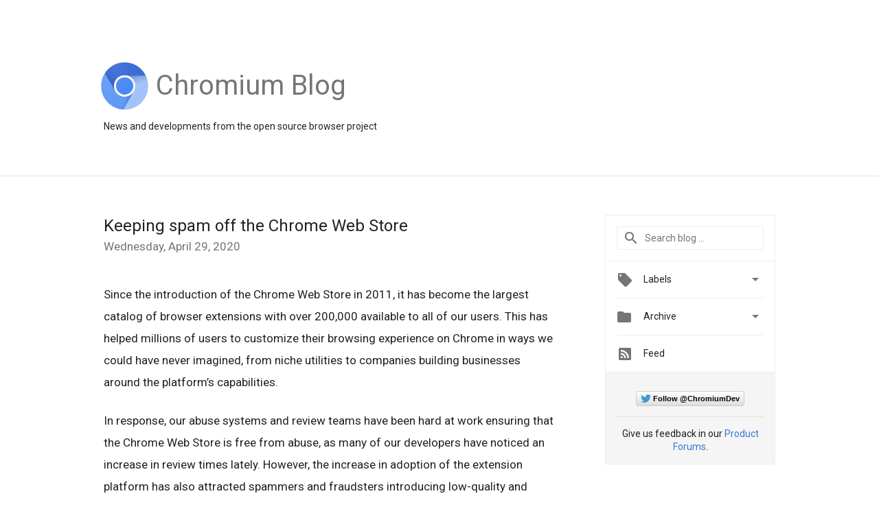

--- FILE ---
content_type: text/html; charset=UTF-8
request_url: https://blog.chromium.org/2020/04/keeping-spam-off-chrome-web-store.html
body_size: 24806
content:
<!DOCTYPE html>
<html class='v2 detail-page' dir='ltr' itemscope='' itemtype='http://schema.org/Blog' lang='en' xmlns='http://www.w3.org/1999/xhtml' xmlns:b='http://www.google.com/2005/gml/b' xmlns:data='http://www.google.com/2005/gml/data' xmlns:expr='http://www.google.com/2005/gml/expr'>
<head>
<link href='https://www.blogger.com/static/v1/widgets/335934321-css_bundle_v2.css' rel='stylesheet' type='text/css'/>
<title>
Chromium Blog: Keeping spam off the Chrome Web Store
</title>
<meta content='width=device-width, height=device-height, initial-scale=1.0' name='viewport'/>
<meta content='IE=Edge' http-equiv='X-UA-Compatible'/>
<meta content='article' property='og:type'/>
<meta content='Keeping spam off the Chrome Web Store' property='og:title'/>
<meta content='https://blogger.googleusercontent.com/img/b/R29vZ2xl/AVvXsEg86zIpdv33OAo0OUS79CCCqMODxYMb3wzY5KBcv-uc1tCMknJ8ARAf_RPlUeidNsRQMNM1OXy1SaCLWERSCE3BsCofaQCYu6b1ZOM1kXWD6lPJPfBqQJMLG1wrD-EW0okaDy1sgLQr61A0/s1600-r/logo_chromium.png' property='og:image'/>
<meta content='en_US' property='og:locale'/>
<meta content='https://blog.chromium.org/2020/04/keeping-spam-off-chrome-web-store.html' property='og:url'/>
<meta content='Chromium Blog' property='og:site_name'/>
<!-- Twitter Card properties -->
<meta content='Chromium Blog' property='twitter:site'/>
<meta content='Keeping spam off the Chrome Web Store' property='twitter:title'/>
<meta content='summary' name='twitter:card'/>
<meta content='@ChromiumDev' name='twitter:creator'/>
<link href='https://fonts.googleapis.com/css?family=Roboto:400italic,400,500,500italic,700,700italic' rel='stylesheet' type='text/css'/>
<link href='https://fonts.googleapis.com/icon?family=Material+Icons' rel='stylesheet'/>
<script src='https://ajax.googleapis.com/ajax/libs/jquery/1.11.3/jquery.min.js' type='text/javascript'></script>
<!-- End -->
<style id='page-skin-1' type='text/css'><!--
/*
<Group description="Header Color" selector="header">
<Variable name="header.background.color" description="Header Background"
type="color" default="#ffffff"/>
</Group>
*/
.header-outer {
border-bottom: 1px solid #e0e0e0;
background: #ffffff;
}
html, .Label h2, #sidebar .rss a, .BlogArchive h2, .FollowByEmail h2.title, .widget .post h2 {
font-family: Roboto, sans-serif;
}
.plusfollowers h2.title, .post h2.title, .widget h2.title {
font-family: Roboto, sans-serif;
}
.widget-item-control {
height: 100%;
}
.widget.Header, #header {
position: relative;
height: 100%;
width: 100%;
}
}
.widget.Header .header-logo1 {
float: left;
margin-right: 15px;
padding-right: 15px;
border-right: 1px solid #ddd;
}
.header-title h2 {
color: rgba(0,0,0,.54);
display: inline-block;
font-size: 40px;
font-family: Roboto, sans-serif;
font-weight: normal;
line-height: 76px;
vertical-align: top;
}
.header-inner {
background-repeat: no-repeat;
background-position: right 0px;
}
.post-author,
.byline-author {
font-size: 14px;
font-weight: normal;
color: #757575;
color: rgba(0,0,0,.54);
}
.post-content .img-border {
border: 1px solid rgb(235, 235, 235);
padding: 4px;
}
.header-title a {
text-decoration: none !important;
}
pre {
border: 1px solid #bbbbbb;
margin-top: 1em 0 0 0;
padding: 0.99em;
overflow-x: auto;
overflow-y: auto;
}
pre, code {
font-size: 9pt;
background-color: #fafafa;
line-height: 125%;
font-family: monospace;
}
pre, code {
color: #060;
font: 13px/1.54 "courier new",courier,monospace;
}
.header-left .header-logo1 {
width: 128px !important;
}
.header-desc {
line-height: 20px;
margin-top: 8px;
}
.fb-custom img, .twitter-custom img, .gplus-share img {
cursor: pointer;
opacity: 0.54;
}
.fb-custom img:hover, .twitter-custom img:hover, .gplus-share img:hover {
opacity: 0.87;
}
.fb-like {
width: 80px;
}
.post .share {
float: right;
}
#twitter-share{
border: #CCC solid 1px;
border-radius: 3px;
background-image: -webkit-linear-gradient(top,#ffffff,#dedede);
}
.twitter-follow {
background: url(https://blogger.googleusercontent.com/img/b/R29vZ2xl/AVvXsEimKBWDeRb1pqsbNiP9AFLyFDZHzXGYEJZRELMrZ6iI0yz4KeMPH_7tPsrMq9PpJ3H6riC_UohpWMn83_Z1N2sTuTTrVL7i6TrNzpO9oFg4e8VFK4zFJb1rfamWfc8RxG8Fhz2RgRgHN10u/s1600/twitter-bird.png) no-repeat left center;
padding-left: 18px;
font: normal normal normal 11px/18px 'Helvetica Neue',Arial,sans-serif;
font-weight: bold;
text-shadow: 0 1px 0 rgba(255,255,255,.5);
cursor: pointer;
margin-bottom: 10px;
}
.twitter-fb {
padding-top: 2px;
}
.fb-follow-button  {
background: -webkit-linear-gradient(#4c69ba, #3b55a0);
background: -moz-linear-gradient(#4c69ba, #3b55a0);
background: linear-gradient(#4c69ba, #3b55a0);
border-radius: 2px;
height: 18px;
padding: 4px 0 0 3px;
width: 57px;
border: #4c69ba solid 1px;
}
.fb-follow-button a {
text-decoration: none !important;
text-shadow: 0 -1px 0 #354c8c;
text-align: center;
white-space: nowrap;
font-size: 11px;
color: white;
vertical-align: top;
}
.fb-follow-button a:visited {
color: white;
}
.fb-follow {
padding: 0px 5px 3px 0px;
width: 14px;
vertical-align: bottom;
}
.gplus-wrapper {
margin-top: 3px;
display: inline-block;
vertical-align: top;
}
.twitter-custom, .gplus-share {
margin-right: 12px;
}
.fb-follow-button{
margin: 10px auto;
}
/** CUSTOM CODE **/

--></style>
<style id='template-skin-1' type='text/css'><!--
.header-outer {
clear: both;
}
.header-inner {
margin: auto;
padding: 0px;
}
.footer-outer {
background: #f5f5f5;
clear: both;
margin: 0;
}
.footer-inner {
margin: auto;
padding: 0px;
}
.footer-inner-2 {
/* Account for right hand column elasticity. */
max-width: calc(100% - 248px);
}
.google-footer-outer {
clear: both;
}
.cols-wrapper, .google-footer-outer, .footer-inner, .header-inner {
max-width: 978px;
margin-left: auto;
margin-right: auto;
}
.cols-wrapper {
margin: auto;
clear: both;
margin-top: 60px;
margin-bottom: 60px;
overflow: hidden;
}
.col-main-wrapper {
float: left;
width: 100%;
}
.col-main {
margin-right: 278px;
max-width: 660px;
}
.col-right {
float: right;
width: 248px;
margin-left: -278px;
}
/* Tweaks for layout mode. */
body#layout .google-footer-outer {
display: none;
}
body#layout .header-outer, body#layout .footer-outer {
background: none;
}
body#layout .header-inner {
height: initial;
}
body#layout .cols-wrapper {
margin-top: initial;
margin-bottom: initial;
}
--></style>
<!-- start all head -->
<meta content='text/html; charset=UTF-8' http-equiv='Content-Type'/>
<meta content='blogger' name='generator'/>
<link href='https://blog.chromium.org/favicon.ico' rel='icon' type='image/x-icon'/>
<link href='https://blog.chromium.org/2020/04/keeping-spam-off-chrome-web-store.html' rel='canonical'/>
<link rel="alternate" type="application/atom+xml" title="Chromium Blog - Atom" href="https://blog.chromium.org/feeds/posts/default" />
<link rel="alternate" type="application/rss+xml" title="Chromium Blog - RSS" href="https://blog.chromium.org/feeds/posts/default?alt=rss" />
<link rel="service.post" type="application/atom+xml" title="Chromium Blog - Atom" href="https://www.blogger.com/feeds/2471378914199150966/posts/default" />

<link rel="alternate" type="application/atom+xml" title="Chromium Blog - Atom" href="https://blog.chromium.org/feeds/6232912043462394504/comments/default" />
<!--Can't find substitution for tag [blog.ieCssRetrofitLinks]-->
<meta content='https://blog.chromium.org/2020/04/keeping-spam-off-chrome-web-store.html' property='og:url'/>
<meta content='Keeping spam off the Chrome Web Store' property='og:title'/>
<meta content=' Since the introduction of the Chrome Web Store in 2011, it has become the largest catalog of browser extensions with over 200,000 available...' property='og:description'/>
<!-- end all head -->
<base target='_self'/>
<style>
      html {
        font-family: Roboto, sans-serif;
        -moz-osx-font-smoothing: grayscale;
        -webkit-font-smoothing: antialiased;
      }
      body {
        padding: 0;
        /* This ensures that the scroll bar is always present, which is needed */
        /* because content render happens after page load; otherwise the header */
        /* would "bounce" in-between states. */
        min-height: 150%;
      }
      h2 {
        font-size: 16px;
      }
      h1, h2, h3, h4, h5 {
        line-height: 2em;
      }
      html, h4, h5, h6 {
        font-size: 14px;
      }
      a, a:visited {
		/* Ensures links meet minimum contrast ratios. */
        color: #3974d6;
        text-decoration: none;
      }
      a:focus, a:hover, a:active {
        text-decoration: none;
      }
      .Header {
        margin-top: 15px;
      }
      .Header h1 {
        font-size: 32px;
        font-weight: 300;
        line-height: 32px;
        height: 42px;
      }
      .header-inner .Header .titlewrapper {
        padding: 0;
        margin-top: 30px;
      }
      .header-inner .Header .descriptionwrapper {
        padding: 0;
        margin: 0;
      }
      .cols-wrapper {
        margin-top: 56px;
      }
      .header-outer, .cols-wrapper, .footer-outer, .google-footer-outer {
        padding: 0 60px;
      }
      .header-inner {
        height: 256px;
        position: relative;
      }
      html, .header-inner a {
        color: #212121;
        color: rgba(0,0,0,.87);
      }
      .header-inner .google-logo {
        display: inline-block;
        background-size: contain;
        z-index: 1;
        height: 70px;
        overflow: hidden;
        margin-top: 4px;
        margin-right: 8px;
      }
      .header-left {
        position: absolute;
        top: 50%;
        -webkit-transform: translateY(-50%);
        transform: translateY(-50%);
        margin-top: 12px;
        width: 100%;
      }
      .google-logo {
        margin-left: -4px;
       
      }
      .google-logo img{

      height:70px;
      }
      #google-footer {
        position: relative;
        font-size: 13px;
        list-style: none;
        text-align: right;
      }
      #google-footer a {
        color: #444;
      }
      #google-footer ul {
        margin: 0;
        padding: 0;
        height: 144px;
        line-height: 144px;
      }
      #google-footer ul li {
        display: inline;
      }
      #google-footer ul li:before {
        color: #999;
        content: "\00b7";
        font-weight: bold;
        margin: 5px;
      }
      #google-footer ul li:first-child:before {
        content: '';
      }
      #google-footer .google-logo-dark {
        left: 0;
        margin-top: -16px;
        position: absolute;
        top: 50%;
      }
      /** Sitemap links. **/
      .footer-inner-2 {
        font-size: 14px;
        padding-top: 42px;
        padding-bottom: 74px;
      }
      .footer-inner-2 .HTML h2 {
        color: #212121;
        color: rgba(0,0,0,.87);
        font-size: 14px;
        font-weight: 500;
        padding-left: 0;
        margin: 10px 0;
      }
      .footer-inner-2 .HTML ul {
        font-weight: normal;
        list-style: none;
        padding-left: 0;
      }
      .footer-inner-2 .HTML li {
        line-height: 24px;
        padding: 0;
      }
      .footer-inner-2 li a {
        color: rgba(65,132,243,.87);
      }
      /** Archive widget. **/
      .BlogArchive {
        font-size: 13px;
        font-weight: normal;
      }
      .BlogArchive .widget-content {
        display: none;
      }
      .BlogArchive h2, .Label h2 {
        color: #4184F3;
        text-decoration: none;
      }
      .BlogArchive .hierarchy li {
        display: inline-block;
      }
      /* Specificity needed here to override widget CSS defaults. */
      .BlogArchive #ArchiveList ul li, .BlogArchive #ArchiveList ul ul li {
        margin: 0;
        padding-left: 0;
        text-indent: 0;
      }
      .BlogArchive .intervalToggle {
        cursor: pointer;
      }
      .BlogArchive .expanded .intervalToggle .new-toggle {
        -ms-transform: rotate(180deg);
        transform: rotate(180deg);
      }
      .BlogArchive .new-toggle {
        float: right;
        padding-top: 3px;
        opacity: 0.87;
      }
      #ArchiveList {
        text-transform: uppercase;
      }
      #ArchiveList .expanded > ul:last-child {
        margin-bottom: 16px;
      }
      #ArchiveList .archivedate {
        width: 100%;
      }
      /* Months */
      .BlogArchive .items {
        max-width: 150px;
        margin-left: -4px;
      }
      .BlogArchive .expanded .items {
        margin-bottom: 10px;
        overflow: hidden;
      }
      .BlogArchive .items > ul {
        float: left;
        height: 32px;
      }
      .BlogArchive .items a {
        padding: 0 4px;
      }
      .Label {
        font-size: 13px;
        font-weight: normal;
      }
      .sidebar-icon {
        display: inline-block;
        width: 24px;
        height: 24px;
        vertical-align: middle;
        margin-right: 12px;
        margin-top: -1px
      }
      .Label a {
        margin-right: 4px;
      }
      .Label .widget-content {
        display: none;
      }
      .FollowByEmail {
        font-size: 13px;
        font-weight: normal;
      }
      .FollowByEmail h2 {
        background: url("[data-uri]");
        background-repeat: no-repeat;
        background-position: 0 50%;
        text-indent: 30px;
      }
      .FollowByEmail .widget-content {
        display: none;
      }
      .searchBox input {
        border: 1px solid #eee;
        color: #212121;
        color: rgba(0,0,0,.87);
        font-size: 14px;
        padding: 8px 8px 8px 40px;
        width: 164px;
        font-family: Roboto, sans-serif;
        background: url("https://www.gstatic.com/images/icons/material/system/1x/search_grey600_24dp.png") 8px center no-repeat;
      }
      .searchBox ::-webkit-input-placeholder { /* WebKit, Blink, Edge */
        color:    rgba(0,0,0,.54);
      }
      .searchBox :-moz-placeholder { /* Mozilla Firefox 4 to 18 */
        color:    #000;
        opacity:  0.54;
      }
      .searchBox ::-moz-placeholder { /* Mozilla Firefox 19+ */
        color:    #000;
        opacity:  0.54;
      }
      .searchBox :-ms-input-placeholder { /* Internet Explorer 10-11 */
        color:    #757575;
      }
      .widget-item-control {
        margin-top: 0px;
      }
      .section {
        margin: 0;
        padding: 0;
      }
      #sidebar-top {
        border: 1px solid #eee;
      }
      #sidebar-top > div {
        margin: 16px 0;
      }
      .widget ul {
        line-height: 1.6;
      }
      /*main post*/
      .post {
        margin-bottom:30px;
      }
      #main .post .title {
        margin: 0;
      }
      #main .post .title a {
        color: #212121;
        color: rgba(0,0,0,.87);
        font-weight: normal;
        font-size: 24px;
      }
      #main .post .title a:hover {
        text-decoration:none;
        color: #3974d6;
      }
      .message,  #main .post .post-header {
        margin: 0;
        padding: 0;
      }
      #main .post .post-header .caption, #main .post .post-header .labels-caption,  #main .post .post-footer .caption, #main .post .post-footer .labels-caption {
        color: #444;
        font-weight: 500;
      }
      #main .tr-caption-container td {
        text-align: left;
      }
      #main .post .tr-caption {
        color: #757575;
        color: rgba(0,0,0,.54);
        display: block;
        max-width: 560px;
        padding-bottom: 20px;
      }
      #main .post .tr-caption-container {
        line-height: 24px;
        margin: -1px 0 0 0 !important;
        padding: 4px 0;
        text-align: left;
      }
      #main .post .post-header .published{
        font-size:11px;
        font-weight:bold;
      }
      .post-header .publishdate {
        font-size: 17px;
        font-weight:normal;
        color: #757575;
        color: rgba(0,0,0,.54);
      }
      #main .post .post-footer{
        font-size:12px;
        padding-bottom: 21px;
      }
      .label-footer {
        margin-bottom: 12px;
        margin-top: 12px;
      }
      .comment-img {
        margin-right: 16px;
        opacity: 0.54;
        vertical-align: middle;
      }
      #main .post .post-header .published {
        margin-bottom: 40px;
        margin-top: -2px;
      }
      .post .post-content {
        color: #212121;
        color: rgba(0,0,0,.87);
        font-size: 17px;
        margin: 25px 0 36px 0;
        line-height: 32px;
      }
      .post-body .post-content ul, .post-body .post-content ol {
        margin: 16px 0;
        padding: 0 48px;
      }
      .post-summary {
        display: none;
      }
      /* Another old-style caption. */
      .post-content div i, .post-content div + i {
        font-size: 14px;
        font-style: normal;
        color: #757575;
        color: rgba(0,0,0,.54);
        display: block;
        line-height: 24px;
        margin-bottom: 16px;
        text-align: left;
      }
      /* Another old-style caption (with link) */
      .post-content a > i {
        color: #4184F3 !important;
      }
      /* Old-style captions for images. */
      .post-content .separator + div:not(.separator) {
        margin-top: -16px;
      }
      /* Capture section headers. */
      .post-content br + br + b, .post-content .space + .space + b, .post-content .separator + b {
        display: inline-block;
        margin-bottom: 8px;
        margin-top: 24px;
      }
      .post-content li {
        line-height: 32px;
      }
      /* Override all post images/videos to left align. */
      .post-content .separator, .post-content > div {
        text-align: left;
      }
      .post-content .separator > a, .post-content .separator > span {
        margin-left: 0 !important;
      }
      .post-content img {
        max-width: 100%;
        height: auto;
		width: auto; 
	  }
      .post-content .tr-caption-container img {
        margin-bottom: 12px;
      }
      .post-content iframe, .post-content embed {
        max-width: 100%;
      }
      .post-content .carousel-container {
        margin-bottom: 48px;
      }
      #main .post-content b {
        font-weight: 500;
      }
      /* These are the main paragraph spacing tweaks. */
      #main .post-content br {
        content: ' ';
        display: block;
        padding: 4px;
      }
      .post-content .space {
        display: block;
        height: 8px;
      }
      .post-content iframe + .space, .post-content iframe + br {
        padding: 0 !important;
      }
      #main .post .jump-link {
        margin-bottom:10px;
      }
      .post-content img, .post-content iframe {
        margin: 30px 0 20px 0;
      }
      .post-content > img:first-child, .post-content > iframe:first-child {
        margin-top: 0;
      }
      .col-right .section {
        padding: 0 16px;
      }
      #aside {
        background:#fff;
        border:1px solid #eee;
        border-top: 0;
      }
      #aside .widget {
        margin:0;
      }
      #aside .widget h2, #ArchiveList .toggle + a.post-count-link {
        color: #212121;
        color: rgba(0,0,0,.87);
        font-weight: 400 !important;
        margin: 0;
      }
      #ArchiveList .toggle {
        float: right;
      }
      #ArchiveList .toggle .material-icons {
        padding-top: 4px;
      }
      #sidebar .tab {
        cursor: pointer;
      }
      #sidebar .tab .arrow {
        display: inline-block;
        float: right;
      }
      #sidebar .tab .icon {
        display: inline-block;
        vertical-align: top;
        height: 24px;
        width: 24px;
        margin-right: 13px;
        margin-left: -1px;
        margin-top: 1px;
        color: #757575;
        color: rgba(0,0,0,.54);
      }
      #sidebar .widget-content > :first-child {
        padding-top: 8px;
      }
      #sidebar .active .tab .arrow {
        -ms-transform: rotate(180deg);
        transform: rotate(180deg);
      }
      #sidebar .arrow {
        color: #757575;
        color: rgba(0,0,0,.54);
      }
      #sidebar .widget h2 {
        font-size: 14px;
        line-height: 24px;
        display: inline-block;
      }
      #sidebar .widget .BlogArchive {
        padding-bottom: 8px;
      }
      #sidebar .widget {
        border-bottom: 1px solid #eee;
        box-shadow: 0px 1px 0 white;
        margin-bottom: 0;
        padding: 14px 0;
        min-height: 20px;
      }
      #sidebar .widget:last-child {
        border-bottom: none;
        box-shadow: none;
        margin-bottom: 0;
      }
      #sidebar ul {
        margin: 0;
        padding: 0;
      }
      #sidebar ul li {
        list-style:none;
        padding:0;
      }
      #sidebar ul li a {
        line-height: 32px;
      }
      #sidebar .archive {
        background-image: url("[data-uri]");
        height: 24px;
        line-height: 24px;
        padding-left: 30px;
      }
      #sidebar .labels {
        background-image: url("[data-uri]");
        height: 20px;
        line-height: 20px;
        padding-left: 30px;
      }
      #sidebar .rss a {
        background-image: url("[data-uri]");
      }
      #sidebar .subscription a {
        background-image: url("[data-uri]");
      }
      #sidebar-bottom {
        background: #f5f5f5;
        border-top:1px solid #eee;
      }
      #sidebar-bottom .widget {
        border-bottom: 1px solid #e0e0e0;
        padding: 15px 0;
        text-align: center;
      }
      #sidebar-bottom > div:last-child {
        border-bottom: 0;
      }
      #sidebar-bottom .text {
        line-height: 20px;
      }
      /* Home, forward, and backward pagination. */
      .blog-pager {
        border-top : 1px #e0e0e0 solid;
        padding-top: 10px;
        margin-top: 15px;
        text-align: right !important;
      }
      #blog-pager {
        margin-botom: 0;
        margin-top: -14px;
        padding: 16px 0 0 0;
      }
      #blog-pager a {
        display: inline-block;
      }
      .blog-pager i.disabled {
        opacity: 0.2 !important;
      }
      .blog-pager i {
        color: black;
        margin-left: 16px;
        opacity: 0.54;
      }
      .blog-pager i:hover, .blog-pager i:active {
        opacity: 0.87;
      }
      #blog-pager-older-link, #blog-pager-newer-link {
        float: none;
      }
      .gplus-profile {
        background-color: #fafafa;
        border: 1px solid #eee;
        overflow: hidden;
        width: 212px;
      }
      .gplus-profile-inner {
        margin-left: -1px;
        margin-top: -1px;
      }
      /* Sidebar follow buttons. */
      .followgooglewrapper {
        padding: 12px 0 0 0;
      }
      .loading {
        visibility: hidden;
      }
      .detail-page .post-footer .cmt_iframe_holder {
        padding-top: 40px !important;
      }
      /** Desktop **/
      @media (max-width: 900px) {
        .col-right {
          display: none;
        }
        .col-main {
          margin-right: 0;
          min-width: initial;
        }
        .footer-outer {
          display: none;
        }
        .cols-wrapper {
          min-width: initial;
        }
        .google-footer-outer {
          background-color: #f5f5f5;
        }
      }
      /** Tablet **/
      @media (max-width: 712px) {
        .header-outer, .cols-wrapper, .footer-outer, .google-footer-outer {
          padding: 0 40px;
        }
      }
      /* An extra breakpoint accommodating for long blog titles. */
      @media (max-width: 600px) {
        .header-left {
          height: 100%;
          position: initial;
          top: inherit;
          margin-top: 0;
          -webkit-transform: initial;
          transform: initial;
        }
        .header-title {
          margin-top: 18px;
        }
        .header-inner {
          height: auto;
          margin-bottom: 32px;
          margin-top: 32px;
        }
        .header-desc {
          margin-top: 12px;
        }
        .header-inner .google-logo {
          height: 70px;
          margin-top: 3px;
        }
        .header-inner .google-logo img {
          height: 70px;
        }
        .header-title h2 {
          font-size: 32px;
          line-height: 76px;
        }
      }
      /** Mobile/small desktop window; also landscape. **/
      @media (max-width: 480px), (max-height: 480px) {
        .header-outer, .cols-wrapper, .footer-outer, .google-footer-outer {
          padding: 0 16px;
        }
        .cols-wrapper {
          margin-top: 0;
        }
        .post-header .publishdate, .post .post-content {
          font-size: 16px;
        }
        .post .post-content {
          line-height: 28px;
          margin-bottom: 30px;
        }
        .post {
          margin-top: 30px;
        }
        .byline-author {
          display: block;
          font-size: 12px;
          line-height: 24px;
          margin-top: 6px;
        }
        #main .post .title a {
          font-weight: 500;
          color: #4c4c4c;
          color: rgba(0,0,0,.70);
        }
        #main .post .post-header {
          padding-bottom: 12px;
        }
        #main .post .post-header .published {
          margin-bottom: -8px;
          margin-top: 3px;
        }
        .post .read-more {
          display: block;
          margin-top: 14px;
        }
        .post .tr-caption {
          font-size: 12px;
        }
        #main .post .title a {
          font-size: 20px;
          line-height: 30px;
        }
        .post-content iframe {
          /* iframe won't keep aspect ratio when scaled down. */
          max-height: 240px;
        }
        .post-content .separator img, .post-content .tr-caption-container img, .post-content iframe {
          margin-left: -16px;
          max-width: inherit;
          width: calc(100% + 32px);
        }
        .post-content table, .post-content td {
          width: 100%;
        }
        #blog-pager {
          margin: 0;
          padding: 16px 0;
        }
        /** List page tweaks. **/
        .list-page .post-original {
          display: none;
        }
        .list-page .post-summary {
          display: block;
        }
        .list-page .comment-container {
          display: none;
        } 
        .list-page #blog-pager {
          padding-top: 0;
          border: 0;
          margin-top: -8px;
        }
        .list-page .label-footer {
          display: none;
        }
        .list-page #main .post .post-footer {
          border-bottom: 1px solid #eee;
          margin: -16px 0 0 0;
          padding: 0 0 20px 0;
        }
        .list-page .post .share {
          display: none;
        }
        /** Detail page tweaks. **/
        .detail-page .post-footer .cmt_iframe_holder {
          padding-top: 32px !important;
        }
        .detail-page .label-footer {
          margin-bottom: 0;
        }
        .detail-page #main .post .post-footer {
          padding-bottom: 0;
        }
        .detail-page #comments {
          display: none;
        }
      }
      [data-about-pullquote], [data-is-preview], [data-about-syndication] {
        display: none;
      }
    </style>
<noscript>
<style>
        .loading { visibility: visible }</style>
</noscript>
<script type='text/javascript'>
        (function(i,s,o,g,r,a,m){i['GoogleAnalyticsObject']=r;i[r]=i[r]||function(){
        (i[r].q=i[r].q||[]).push(arguments)},i[r].l=1*new Date();a=s.createElement(o),
        m=s.getElementsByTagName(o)[0];a.async=1;a.src=g;m.parentNode.insertBefore(a,m)
        })(window,document,'script','https://www.google-analytics.com/analytics.js','ga');
        ga('create', 'UA-37592578-1', 'auto', 'blogger');
        ga('blogger.send', 'pageview');
      </script>
<link href='https://www.blogger.com/dyn-css/authorization.css?targetBlogID=2471378914199150966&amp;zx=3d760fc8-28b8-452e-a983-58f0d7488816' media='none' onload='if(media!=&#39;all&#39;)media=&#39;all&#39;' rel='stylesheet'/><noscript><link href='https://www.blogger.com/dyn-css/authorization.css?targetBlogID=2471378914199150966&amp;zx=3d760fc8-28b8-452e-a983-58f0d7488816' rel='stylesheet'/></noscript>
<meta name='google-adsense-platform-account' content='ca-host-pub-1556223355139109'/>
<meta name='google-adsense-platform-domain' content='blogspot.com'/>

<link rel="stylesheet" href="https://fonts.googleapis.com/css2?display=swap&family=Roboto"></head>
<body>
<script type='text/javascript'>
      //<![CDATA[
      var axel = Math.random() + "";
      var a = axel * 10000000000000;
      document.write('<iframe src="https://2542116.fls.doubleclick.net/activityi;src=2542116;type=gblog;cat=googl0;ord=ord=' + a + '?" width="1" height="1" frameborder="0" style="display:none"></iframe>');
      //]]>
    </script>
<noscript>
<img alt='' height='1' src='https://ad.doubleclick.net/ddm/activity/src=2542116;type=gblog;cat=googl0;ord=1?' width='1'/>
</noscript>
<!-- Header -->
<div class='header-outer'>
<div class='header-inner'>
<div class='section' id='header'><div class='widget Header' data-version='1' id='Header1'>
<div class='header-left'>
<div class='header-title'>
<a class='google-logo' href='https://blog.chromium.org/'>
<img alt="Chromium Blog" height="50" src="//1.bp.blogspot.com/-vkF7AFJOwBk/VkQxeAGi1mI/AAAAAAAARYo/57denvsQ8zA/s1600-r/logo_chromium.png">
</a>
<a href='/.'>
<h2>
            Chromium Blog
          </h2>
</a>
</div>
<div class='header-desc'>
News and developments from the open source browser project
</div>
</div>
</div></div>
</div>
</div>
<!-- all content wrapper start -->
<div class='cols-wrapper loading'>
<div class='col-main-wrapper'>
<div class='col-main'>
<div class='section' id='main'><div class='widget Blog' data-version='1' id='Blog1'>
<div class='post' data-id='6232912043462394504' itemscope='' itemtype='http://schema.org/BlogPosting'>
<h2 class='title' itemprop='name'>
<a href='https://blog.chromium.org/2020/04/keeping-spam-off-chrome-web-store.html' itemprop='url' title='Keeping spam off the Chrome Web Store'>
Keeping spam off the Chrome Web Store
</a>
</h2>
<div class='post-header'>
<div class='published'>
<span class='publishdate' itemprop='datePublished'>
Wednesday, April 29, 2020
</span>
</div>
</div>
<div class='post-body'>
<div class='post-content' itemprop='articleBody'>
<script type='text/template'>
                          <div>
Since the introduction of the Chrome Web Store in 2011, it has become the largest catalog of browser extensions with over 200,000 available to all of our users. This has helped millions of users to customize their browsing experience on Chrome in ways we could have never imagined, from niche utilities to companies building businesses around the platform&#8217;s capabilities.</div>
<div>
<br /></div>
<div>
<br /></div>
<div>
<br /></div>
<div>
In response, our abuse systems and review teams have been hard at work ensuring that the Chrome Web Store is free from abuse, as many of our developers have noticed an increase in review times lately. However, the increase in adoption of the extension platform has also attracted spammers and fraudsters introducing low-quality and misleading extensions in an attempt to deceive and trick our users into installing them to make a quick profit. We want to ensure that the path of a user discovering an extension from the Chrome Web Store is clear and informative and not muddled with copycats, misleading functionalities or fake reviews and ratings. Therefore, in order to keep the quality of our inventory high and help users find what they want, we&#8217;re introducing some updates to our spam policy:</div>
<div>
<br /></div>
<div>
<br /></div>
<div>
<ul>
<li>Developers or their affiliates should not publish multiple extensions that provide duplicate experiences or functionality on the Chrome Web Store.&nbsp;</li>
</ul>
<ul>
<li>Extensions should not have misleading, improperly formatted, non-descriptive, irrelevant, excessive, or inappropriate metadata, including but not limited to the extension&#8217;s description, developer name, title, icon, screenshots, and promotional images. Developers must provide a clear and well-written description. Unattributed or anonymous user testimonials in the app's description are also not allowed.</li>
</ul>
<ul>
<li>Developers must not attempt to manipulate the placement of any extensions in the Chrome Web Store. This includes, but is not limited to, inflating product ratings, reviews, or install counts by illegitimate means, such as fraudulent or incentivized downloads, reviews and ratings.</li>
</ul>
<ul>
<li>Extensions with a single purpose of installing or launching another app, theme, webpage, or extension are not allowed.</li>
</ul>
<ul>
<li>Extensions that abuse, or are associated with the abuse of, notifications by sending spam, ads, promotions, phishing attempts, or unwanted messages that harm the user&#8217;s browsing experience are not allowed. Extensions that send messages on behalf of the user without giving the user the ability to confirm the content and intended recipients are also not allowed.</li>
</ul>
</div>
<div>
<br /></div>
<div>
<br /></div>
<div>
<br /></div>
<div>
The new policy can be found in our updated <a href="https://developer.chrome.com/webstore/program_policies#spam">Developer Program Policies</a>.</div>
<div>
<br /></div>
<div>
<br /></div>
<div>
Developers must comply with this policy by August 27th 2020. After that date, extensions that violate the updated policy may be taken down and disabled. You can learn more about these changes and how they may apply to you in our <a href="https://developer.chrome.com/webstore/spam-faq">Spam policy FAQ</a>.</div>
<div>
<br /></div>
<div>
<br /></div>
<div>
Posted by Rebecca Soares and Benjamin Ackerman, Chrome Policy and Anti-Abuse Team</div>
<div>
<br /></div>

<span itemprop='author' itemscope='itemscope' itemtype='http://schema.org/Person'>
    <meta content='https://plus.google.com/116899029375914044550' itemprop='url'/>
</span>
                        </script>
<noscript>
<div>
Since the introduction of the Chrome Web Store in 2011, it has become the largest catalog of browser extensions with over 200,000 available to all of our users. This has helped millions of users to customize their browsing experience on Chrome in ways we could have never imagined, from niche utilities to companies building businesses around the platform&#8217;s capabilities.</div>
<div>
<br /></div>
<div>
<br /></div>
<div>
<br /></div>
<div>
In response, our abuse systems and review teams have been hard at work ensuring that the Chrome Web Store is free from abuse, as many of our developers have noticed an increase in review times lately. However, the increase in adoption of the extension platform has also attracted spammers and fraudsters introducing low-quality and misleading extensions in an attempt to deceive and trick our users into installing them to make a quick profit. We want to ensure that the path of a user discovering an extension from the Chrome Web Store is clear and informative and not muddled with copycats, misleading functionalities or fake reviews and ratings. Therefore, in order to keep the quality of our inventory high and help users find what they want, we&#8217;re introducing some updates to our spam policy:</div>
<div>
<br /></div>
<div>
<br /></div>
<div>
<ul>
<li>Developers or their affiliates should not publish multiple extensions that provide duplicate experiences or functionality on the Chrome Web Store.&nbsp;</li>
</ul>
<ul>
<li>Extensions should not have misleading, improperly formatted, non-descriptive, irrelevant, excessive, or inappropriate metadata, including but not limited to the extension&#8217;s description, developer name, title, icon, screenshots, and promotional images. Developers must provide a clear and well-written description. Unattributed or anonymous user testimonials in the app's description are also not allowed.</li>
</ul>
<ul>
<li>Developers must not attempt to manipulate the placement of any extensions in the Chrome Web Store. This includes, but is not limited to, inflating product ratings, reviews, or install counts by illegitimate means, such as fraudulent or incentivized downloads, reviews and ratings.</li>
</ul>
<ul>
<li>Extensions with a single purpose of installing or launching another app, theme, webpage, or extension are not allowed.</li>
</ul>
<ul>
<li>Extensions that abuse, or are associated with the abuse of, notifications by sending spam, ads, promotions, phishing attempts, or unwanted messages that harm the user&#8217;s browsing experience are not allowed. Extensions that send messages on behalf of the user without giving the user the ability to confirm the content and intended recipients are also not allowed.</li>
</ul>
</div>
<div>
<br /></div>
<div>
<br /></div>
<div>
<br /></div>
<div>
The new policy can be found in our updated <a href="https://developer.chrome.com/webstore/program_policies#spam">Developer Program Policies</a>.</div>
<div>
<br /></div>
<div>
<br /></div>
<div>
Developers must comply with this policy by August 27th 2020. After that date, extensions that violate the updated policy may be taken down and disabled. You can learn more about these changes and how they may apply to you in our <a href="https://developer.chrome.com/webstore/spam-faq">Spam policy FAQ</a>.</div>
<div>
<br /></div>
<div>
<br /></div>
<div>
Posted by Rebecca Soares and Benjamin Ackerman, Chrome Policy and Anti-Abuse Team</div>
<div>
<br /></div>
<span itemprop='author' itemscope='itemscope' itemtype='http://schema.org/Person'>
<meta content='https://plus.google.com/116899029375914044550' itemprop='url'/>
</span>
</noscript>
</div>
</div>
<div class='share'>
<span class='twitter-custom social-wrapper' data-href='http://twitter.com/share?text=Chromium Blog:Keeping spam off the Chrome Web Store&url=https://blog.chromium.org/2020/04/keeping-spam-off-chrome-web-store.html&via=ChromiumDev'>
<img alt='Share on Twitter' height='24' src='https://www.gstatic.com/images/icons/material/system/2x/post_twitter_black_24dp.png' width='24'/>
</span>
<span class='fb-custom social-wrapper' data-href='https://www.facebook.com/sharer.php?u=https://blog.chromium.org/2020/04/keeping-spam-off-chrome-web-store.html'>
<img alt='Share on Facebook' height='24' src='https://www.gstatic.com/images/icons/material/system/2x/post_facebook_black_24dp.png' width='24'/>
</span>
</div>
<div class='post-footer'>
<div class='cmt_iframe_holder' data-href='https://blog.chromium.org/2020/04/keeping-spam-off-chrome-web-store.html' data-viewtype='FILTERED_POSTMOD'></div>
<a href='https://plus.google.com/112374322230920073195' rel='author' style='display:none;'>
                        Google
                      </a>
<div class='label-footer'>
<span class='labels-caption'>
Labels:
</span>
<span class='labels'>
<a class='label' href='https://blog.chromium.org/search/label/chrome%20web%20store' rel='tag'>
chrome web store
</a>

                                ,
                              
<a class='label' href='https://blog.chromium.org/search/label/Developer%20Program%20Policy' rel='tag'>
Developer Program Policy
</a>

                                ,
                              
<a class='label' href='https://blog.chromium.org/search/label/spam%20policy' rel='tag'>
spam policy
</a>
</span>
</div>
</div>
<div class='comments' id='comments'>
<a name='comments'></a>
<div id='backlinks-container'>
<div id='Blog1_backlinks-container'>
</div>
</div>
</div>
</div>
<div class='blog-pager' id='blog-pager'>
<a class='home-link' href='https://blog.chromium.org/'>
<i class='material-icons'>
                      &#59530;
                    </i>
</a>
<span id='blog-pager-newer-link'>
<a class='blog-pager-newer-link' href='https://blog.chromium.org/2020/05/introducing-web-vitals-essential-metrics.html' id='Blog1_blog-pager-newer-link' title='Newer Post'>
<i class='material-icons'>
                          &#58820;
                        </i>
</a>
</span>
<span id='blog-pager-older-link'>
<a class='blog-pager-older-link' href='https://blog.chromium.org/2020/04/chrome-83-beta-cross-site-scripting.html' id='Blog1_blog-pager-older-link' title='Older Post'>
<i class='material-icons'>
                          &#58824;
                        </i>
</a>
</span>
</div>
<div class='clear'></div>
</div></div>
</div>
</div>
<div class='col-right'>
<div class='section' id='sidebar-top'><div class='widget HTML' data-version='1' id='HTML8'>
<div class='widget-content'>
<div class='searchBox'>
<input type='text' title='Search This Blog' placeholder='Search blog ...' />
</div>
</div>
<div class='clear'></div>
</div></div>
<div id='aside'>
<div class='section' id='sidebar'><div class='widget Label' data-version='1' id='Label1'>
<div class='tab'>
<img class='sidebar-icon' src='[data-uri]'/>
<h2>
Labels
</h2>
<i class='material-icons arrow'>
                      &#58821;
                    </i>
</div>
<div class='widget-content list-label-widget-content'>
<ul>
<li>
<a dir='ltr' href='https://blog.chromium.org/search/label/%24200K'>
$200K
</a>
<span dir='ltr'>
1
</span>
</li>
<li>
<a dir='ltr' href='https://blog.chromium.org/search/label/10th%20birthday'>
10th birthday
</a>
<span dir='ltr'>
4
</span>
</li>
<li>
<a dir='ltr' href='https://blog.chromium.org/search/label/abusive%20ads'>
abusive ads
</a>
<span dir='ltr'>
1
</span>
</li>
<li>
<a dir='ltr' href='https://blog.chromium.org/search/label/abusive%20notifications'>
abusive notifications
</a>
<span dir='ltr'>
2
</span>
</li>
<li>
<a dir='ltr' href='https://blog.chromium.org/search/label/accessibility'>
accessibility
</a>
<span dir='ltr'>
3
</span>
</li>
<li>
<a dir='ltr' href='https://blog.chromium.org/search/label/ad%20blockers'>
ad blockers
</a>
<span dir='ltr'>
1
</span>
</li>
<li>
<a dir='ltr' href='https://blog.chromium.org/search/label/ad%20blocking'>
ad blocking
</a>
<span dir='ltr'>
2
</span>
</li>
<li>
<a dir='ltr' href='https://blog.chromium.org/search/label/advanced%20capabilities'>
advanced capabilities
</a>
<span dir='ltr'>
1
</span>
</li>
<li>
<a dir='ltr' href='https://blog.chromium.org/search/label/android'>
android
</a>
<span dir='ltr'>
2
</span>
</li>
<li>
<a dir='ltr' href='https://blog.chromium.org/search/label/anti%20abuse'>
anti abuse
</a>
<span dir='ltr'>
1
</span>
</li>
<li>
<a dir='ltr' href='https://blog.chromium.org/search/label/anti-deception'>
anti-deception
</a>
<span dir='ltr'>
1
</span>
</li>
<li>
<a dir='ltr' href='https://blog.chromium.org/search/label/background%20periodic%20sync'>
background periodic sync
</a>
<span dir='ltr'>
1
</span>
</li>
<li>
<a dir='ltr' href='https://blog.chromium.org/search/label/badging'>
badging
</a>
<span dir='ltr'>
1
</span>
</li>
<li>
<a dir='ltr' href='https://blog.chromium.org/search/label/benchmarks'>
benchmarks
</a>
<span dir='ltr'>
1
</span>
</li>
<li>
<a dir='ltr' href='https://blog.chromium.org/search/label/beta'>
beta
</a>
<span dir='ltr'>
83
</span>
</li>
<li>
<a dir='ltr' href='https://blog.chromium.org/search/label/better%20ads%20standards'>
better ads standards
</a>
<span dir='ltr'>
1
</span>
</li>
<li>
<a dir='ltr' href='https://blog.chromium.org/search/label/billing'>
billing
</a>
<span dir='ltr'>
1
</span>
</li>
<li>
<a dir='ltr' href='https://blog.chromium.org/search/label/birthday'>
birthday
</a>
<span dir='ltr'>
4
</span>
</li>
<li>
<a dir='ltr' href='https://blog.chromium.org/search/label/blink'>
blink
</a>
<span dir='ltr'>
2
</span>
</li>
<li>
<a dir='ltr' href='https://blog.chromium.org/search/label/browser'>
browser
</a>
<span dir='ltr'>
2
</span>
</li>
<li>
<a dir='ltr' href='https://blog.chromium.org/search/label/browser%20interoperability'>
browser interoperability
</a>
<span dir='ltr'>
1
</span>
</li>
<li>
<a dir='ltr' href='https://blog.chromium.org/search/label/bundles'>
bundles
</a>
<span dir='ltr'>
1
</span>
</li>
<li>
<a dir='ltr' href='https://blog.chromium.org/search/label/capabilities'>
capabilities
</a>
<span dir='ltr'>
6
</span>
</li>
<li>
<a dir='ltr' href='https://blog.chromium.org/search/label/capable%20web'>
capable web
</a>
<span dir='ltr'>
1
</span>
</li>
<li>
<a dir='ltr' href='https://blog.chromium.org/search/label/cds'>
cds
</a>
<span dir='ltr'>
1
</span>
</li>
<li>
<a dir='ltr' href='https://blog.chromium.org/search/label/cds18'>
cds18
</a>
<span dir='ltr'>
2
</span>
</li>
<li>
<a dir='ltr' href='https://blog.chromium.org/search/label/cds2018'>
cds2018
</a>
<span dir='ltr'>
1
</span>
</li>
<li>
<a dir='ltr' href='https://blog.chromium.org/search/label/chrome'>
chrome
</a>
<span dir='ltr'>
35
</span>
</li>
<li>
<a dir='ltr' href='https://blog.chromium.org/search/label/chrome%2081'>
chrome 81
</a>
<span dir='ltr'>
1
</span>
</li>
<li>
<a dir='ltr' href='https://blog.chromium.org/search/label/chrome%2083'>
chrome 83
</a>
<span dir='ltr'>
2
</span>
</li>
<li>
<a dir='ltr' href='https://blog.chromium.org/search/label/chrome%2084'>
chrome 84
</a>
<span dir='ltr'>
2
</span>
</li>
<li>
<a dir='ltr' href='https://blog.chromium.org/search/label/chrome%20ads'>
chrome ads
</a>
<span dir='ltr'>
1
</span>
</li>
<li>
<a dir='ltr' href='https://blog.chromium.org/search/label/chrome%20apps'>
chrome apps
</a>
<span dir='ltr'>
5
</span>
</li>
<li>
<a dir='ltr' href='https://blog.chromium.org/search/label/Chrome%20dev'>
Chrome dev
</a>
<span dir='ltr'>
1
</span>
</li>
<li>
<a dir='ltr' href='https://blog.chromium.org/search/label/chrome%20dev%20summit'>
chrome dev summit
</a>
<span dir='ltr'>
1
</span>
</li>
<li>
<a dir='ltr' href='https://blog.chromium.org/search/label/chrome%20dev%20summit%202018'>
chrome dev summit 2018
</a>
<span dir='ltr'>
1
</span>
</li>
<li>
<a dir='ltr' href='https://blog.chromium.org/search/label/chrome%20dev%20summit%202019'>
chrome dev summit 2019
</a>
<span dir='ltr'>
1
</span>
</li>
<li>
<a dir='ltr' href='https://blog.chromium.org/search/label/chrome%20developer'>
chrome developer
</a>
<span dir='ltr'>
1
</span>
</li>
<li>
<a dir='ltr' href='https://blog.chromium.org/search/label/Chrome%20Developer%20Center'>
Chrome Developer Center
</a>
<span dir='ltr'>
1
</span>
</li>
<li>
<a dir='ltr' href='https://blog.chromium.org/search/label/chrome%20developer%20summit'>
chrome developer summit
</a>
<span dir='ltr'>
1
</span>
</li>
<li>
<a dir='ltr' href='https://blog.chromium.org/search/label/chrome%20devtools'>
chrome devtools
</a>
<span dir='ltr'>
1
</span>
</li>
<li>
<a dir='ltr' href='https://blog.chromium.org/search/label/Chrome%20extension'>
Chrome extension
</a>
<span dir='ltr'>
1
</span>
</li>
<li>
<a dir='ltr' href='https://blog.chromium.org/search/label/chrome%20extensions'>
chrome extensions
</a>
<span dir='ltr'>
3
</span>
</li>
<li>
<a dir='ltr' href='https://blog.chromium.org/search/label/Chrome%20Frame'>
Chrome Frame
</a>
<span dir='ltr'>
1
</span>
</li>
<li>
<a dir='ltr' href='https://blog.chromium.org/search/label/Chrome%20lite'>
Chrome lite
</a>
<span dir='ltr'>
1
</span>
</li>
<li>
<a dir='ltr' href='https://blog.chromium.org/search/label/Chrome%20on%20Android'>
Chrome on Android
</a>
<span dir='ltr'>
2
</span>
</li>
<li>
<a dir='ltr' href='https://blog.chromium.org/search/label/chrome%20on%20ios'>
chrome on ios
</a>
<span dir='ltr'>
1
</span>
</li>
<li>
<a dir='ltr' href='https://blog.chromium.org/search/label/Chrome%20on%20Mac'>
Chrome on Mac
</a>
<span dir='ltr'>
1
</span>
</li>
<li>
<a dir='ltr' href='https://blog.chromium.org/search/label/Chrome%20OS'>
Chrome OS
</a>
<span dir='ltr'>
1
</span>
</li>
<li>
<a dir='ltr' href='https://blog.chromium.org/search/label/chrome%20privacy'>
chrome privacy
</a>
<span dir='ltr'>
4
</span>
</li>
<li>
<a dir='ltr' href='https://blog.chromium.org/search/label/chrome%20releases'>
chrome releases
</a>
<span dir='ltr'>
1
</span>
</li>
<li>
<a dir='ltr' href='https://blog.chromium.org/search/label/chrome%20security'>
chrome security
</a>
<span dir='ltr'>
10
</span>
</li>
<li>
<a dir='ltr' href='https://blog.chromium.org/search/label/chrome%20web%20store'>
chrome web store
</a>
<span dir='ltr'>
32
</span>
</li>
<li>
<a dir='ltr' href='https://blog.chromium.org/search/label/chromedevtools'>
chromedevtools
</a>
<span dir='ltr'>
1
</span>
</li>
<li>
<a dir='ltr' href='https://blog.chromium.org/search/label/chromeframe'>
chromeframe
</a>
<span dir='ltr'>
3
</span>
</li>
<li>
<a dir='ltr' href='https://blog.chromium.org/search/label/chromeos'>
chromeos
</a>
<span dir='ltr'>
4
</span>
</li>
<li>
<a dir='ltr' href='https://blog.chromium.org/search/label/chromeos.dev'>
chromeos.dev
</a>
<span dir='ltr'>
1
</span>
</li>
<li>
<a dir='ltr' href='https://blog.chromium.org/search/label/chromium'>
chromium
</a>
<span dir='ltr'>
9
</span>
</li>
<li>
<a dir='ltr' href='https://blog.chromium.org/search/label/cloud%20print'>
cloud print
</a>
<span dir='ltr'>
1
</span>
</li>
<li>
<a dir='ltr' href='https://blog.chromium.org/search/label/coalition'>
coalition
</a>
<span dir='ltr'>
1
</span>
</li>
<li>
<a dir='ltr' href='https://blog.chromium.org/search/label/coalition%20for%20better%20ads'>
coalition for better ads
</a>
<span dir='ltr'>
1
</span>
</li>
<li>
<a dir='ltr' href='https://blog.chromium.org/search/label/contact%20picker'>
contact picker
</a>
<span dir='ltr'>
1
</span>
</li>
<li>
<a dir='ltr' href='https://blog.chromium.org/search/label/content%20indexing'>
content indexing
</a>
<span dir='ltr'>
1
</span>
</li>
<li>
<a dir='ltr' href='https://blog.chromium.org/search/label/cookies'>
cookies
</a>
<span dir='ltr'>
1
</span>
</li>
<li>
<a dir='ltr' href='https://blog.chromium.org/search/label/core%20web%20vitals'>
core web vitals
</a>
<span dir='ltr'>
2
</span>
</li>
<li>
<a dir='ltr' href='https://blog.chromium.org/search/label/csrf'>
csrf
</a>
<span dir='ltr'>
1
</span>
</li>
<li>
<a dir='ltr' href='https://blog.chromium.org/search/label/css'>
css
</a>
<span dir='ltr'>
1
</span>
</li>
<li>
<a dir='ltr' href='https://blog.chromium.org/search/label/cumulative%20layout%20shift'>
cumulative layout shift
</a>
<span dir='ltr'>
1
</span>
</li>
<li>
<a dir='ltr' href='https://blog.chromium.org/search/label/custom%20tabs'>
custom tabs
</a>
<span dir='ltr'>
1
</span>
</li>
<li>
<a dir='ltr' href='https://blog.chromium.org/search/label/dart'>
dart
</a>
<span dir='ltr'>
8
</span>
</li>
<li>
<a dir='ltr' href='https://blog.chromium.org/search/label/dashboard'>
dashboard
</a>
<span dir='ltr'>
1
</span>
</li>
<li>
<a dir='ltr' href='https://blog.chromium.org/search/label/Data%20Saver'>
Data Saver
</a>
<span dir='ltr'>
3
</span>
</li>
<li>
<a dir='ltr' href='https://blog.chromium.org/search/label/Data%20saver%20desktop%20extension'>
Data saver desktop extension
</a>
<span dir='ltr'>
1
</span>
</li>
<li>
<a dir='ltr' href='https://blog.chromium.org/search/label/day%202'>
day 2
</a>
<span dir='ltr'>
1
</span>
</li>
<li>
<a dir='ltr' href='https://blog.chromium.org/search/label/deceptive%20installation'>
deceptive installation
</a>
<span dir='ltr'>
1
</span>
</li>
<li>
<a dir='ltr' href='https://blog.chromium.org/search/label/declarative%20net%20request%20api'>
declarative net request api
</a>
<span dir='ltr'>
1
</span>
</li>
<li>
<a dir='ltr' href='https://blog.chromium.org/search/label/design'>
design
</a>
<span dir='ltr'>
2
</span>
</li>
<li>
<a dir='ltr' href='https://blog.chromium.org/search/label/developer%20dashboard'>
developer dashboard
</a>
<span dir='ltr'>
1
</span>
</li>
<li>
<a dir='ltr' href='https://blog.chromium.org/search/label/Developer%20Program%20Policy'>
Developer Program Policy
</a>
<span dir='ltr'>
2
</span>
</li>
<li>
<a dir='ltr' href='https://blog.chromium.org/search/label/developer%20website'>
developer website
</a>
<span dir='ltr'>
1
</span>
</li>
<li>
<a dir='ltr' href='https://blog.chromium.org/search/label/devtools'>
devtools
</a>
<span dir='ltr'>
13
</span>
</li>
<li>
<a dir='ltr' href='https://blog.chromium.org/search/label/digital%20event'>
digital event
</a>
<span dir='ltr'>
1
</span>
</li>
<li>
<a dir='ltr' href='https://blog.chromium.org/search/label/discoverability'>
discoverability
</a>
<span dir='ltr'>
1
</span>
</li>
<li>
<a dir='ltr' href='https://blog.chromium.org/search/label/DNS-over-HTTPS'>
DNS-over-HTTPS
</a>
<span dir='ltr'>
4
</span>
</li>
<li>
<a dir='ltr' href='https://blog.chromium.org/search/label/DoH'>
DoH
</a>
<span dir='ltr'>
4
</span>
</li>
<li>
<a dir='ltr' href='https://blog.chromium.org/search/label/emoji'>
emoji
</a>
<span dir='ltr'>
1
</span>
</li>
<li>
<a dir='ltr' href='https://blog.chromium.org/search/label/emscriptem'>
emscriptem
</a>
<span dir='ltr'>
1
</span>
</li>
<li>
<a dir='ltr' href='https://blog.chromium.org/search/label/enterprise'>
enterprise
</a>
<span dir='ltr'>
1
</span>
</li>
<li>
<a dir='ltr' href='https://blog.chromium.org/search/label/extensions'>
extensions
</a>
<span dir='ltr'>
27
</span>
</li>
<li>
<a dir='ltr' href='https://blog.chromium.org/search/label/Fast%20badging'>
Fast badging
</a>
<span dir='ltr'>
1
</span>
</li>
<li>
<a dir='ltr' href='https://blog.chromium.org/search/label/faster%20web'>
faster web
</a>
<span dir='ltr'>
1
</span>
</li>
<li>
<a dir='ltr' href='https://blog.chromium.org/search/label/features'>
features
</a>
<span dir='ltr'>
1
</span>
</li>
<li>
<a dir='ltr' href='https://blog.chromium.org/search/label/feedback'>
feedback
</a>
<span dir='ltr'>
2
</span>
</li>
<li>
<a dir='ltr' href='https://blog.chromium.org/search/label/field%20data'>
field data
</a>
<span dir='ltr'>
1
</span>
</li>
<li>
<a dir='ltr' href='https://blog.chromium.org/search/label/first%20input%20delay'>
first input delay
</a>
<span dir='ltr'>
1
</span>
</li>
<li>
<a dir='ltr' href='https://blog.chromium.org/search/label/Follow'>
Follow
</a>
<span dir='ltr'>
1
</span>
</li>
<li>
<a dir='ltr' href='https://blog.chromium.org/search/label/fonts'>
fonts
</a>
<span dir='ltr'>
1
</span>
</li>
<li>
<a dir='ltr' href='https://blog.chromium.org/search/label/form%20controls'>
form controls
</a>
<span dir='ltr'>
1
</span>
</li>
<li>
<a dir='ltr' href='https://blog.chromium.org/search/label/frameworks'>
frameworks
</a>
<span dir='ltr'>
1
</span>
</li>
<li>
<a dir='ltr' href='https://blog.chromium.org/search/label/fugu'>
fugu
</a>
<span dir='ltr'>
2
</span>
</li>
<li>
<a dir='ltr' href='https://blog.chromium.org/search/label/fund'>
fund
</a>
<span dir='ltr'>
1
</span>
</li>
<li>
<a dir='ltr' href='https://blog.chromium.org/search/label/funding'>
funding
</a>
<span dir='ltr'>
1
</span>
</li>
<li>
<a dir='ltr' href='https://blog.chromium.org/search/label/gdd'>
gdd
</a>
<span dir='ltr'>
1
</span>
</li>
<li>
<a dir='ltr' href='https://blog.chromium.org/search/label/google%20earth'>
google earth
</a>
<span dir='ltr'>
1
</span>
</li>
<li>
<a dir='ltr' href='https://blog.chromium.org/search/label/google%20event'>
google event
</a>
<span dir='ltr'>
1
</span>
</li>
<li>
<a dir='ltr' href='https://blog.chromium.org/search/label/google%20io%202019'>
google io 2019
</a>
<span dir='ltr'>
1
</span>
</li>
<li>
<a dir='ltr' href='https://blog.chromium.org/search/label/google%20web%20developer'>
google web developer
</a>
<span dir='ltr'>
1
</span>
</li>
<li>
<a dir='ltr' href='https://blog.chromium.org/search/label/googlechrome'>
googlechrome
</a>
<span dir='ltr'>
12
</span>
</li>
<li>
<a dir='ltr' href='https://blog.chromium.org/search/label/harmful%20ads'>
harmful ads
</a>
<span dir='ltr'>
1
</span>
</li>
<li>
<a dir='ltr' href='https://blog.chromium.org/search/label/html5'>
html5
</a>
<span dir='ltr'>
11
</span>
</li>
<li>
<a dir='ltr' href='https://blog.chromium.org/search/label/HTTP%2F3'>
HTTP/3
</a>
<span dir='ltr'>
1
</span>
</li>
<li>
<a dir='ltr' href='https://blog.chromium.org/search/label/HTTPS'>
HTTPS
</a>
<span dir='ltr'>
4
</span>
</li>
<li>
<a dir='ltr' href='https://blog.chromium.org/search/label/iframes'>
iframes
</a>
<span dir='ltr'>
1
</span>
</li>
<li>
<a dir='ltr' href='https://blog.chromium.org/search/label/images'>
images
</a>
<span dir='ltr'>
1
</span>
</li>
<li>
<a dir='ltr' href='https://blog.chromium.org/search/label/incognito'>
incognito
</a>
<span dir='ltr'>
1
</span>
</li>
<li>
<a dir='ltr' href='https://blog.chromium.org/search/label/insecure%20forms'>
insecure forms
</a>
<span dir='ltr'>
1
</span>
</li>
<li>
<a dir='ltr' href='https://blog.chromium.org/search/label/intent%20to%20explain'>
intent to explain
</a>
<span dir='ltr'>
1
</span>
</li>
<li>
<a dir='ltr' href='https://blog.chromium.org/search/label/ios'>
ios
</a>
<span dir='ltr'>
1
</span>
</li>
<li>
<a dir='ltr' href='https://blog.chromium.org/search/label/ios%20Chrome'>
ios Chrome
</a>
<span dir='ltr'>
1
</span>
</li>
<li>
<a dir='ltr' href='https://blog.chromium.org/search/label/issue%20tracker'>
issue tracker
</a>
<span dir='ltr'>
3
</span>
</li>
<li>
<a dir='ltr' href='https://blog.chromium.org/search/label/jank'>
jank
</a>
<span dir='ltr'>
1
</span>
</li>
<li>
<a dir='ltr' href='https://blog.chromium.org/search/label/javascript'>
javascript
</a>
<span dir='ltr'>
5
</span>
</li>
<li>
<a dir='ltr' href='https://blog.chromium.org/search/label/lab%20data'>
lab data
</a>
<span dir='ltr'>
1
</span>
</li>
<li>
<a dir='ltr' href='https://blog.chromium.org/search/label/labelling'>
labelling
</a>
<span dir='ltr'>
1
</span>
</li>
<li>
<a dir='ltr' href='https://blog.chromium.org/search/label/largest%20contentful%20paint'>
largest contentful paint
</a>
<span dir='ltr'>
1
</span>
</li>
<li>
<a dir='ltr' href='https://blog.chromium.org/search/label/launch'>
launch
</a>
<span dir='ltr'>
1
</span>
</li>
<li>
<a dir='ltr' href='https://blog.chromium.org/search/label/lazy-loading'>
lazy-loading
</a>
<span dir='ltr'>
1
</span>
</li>
<li>
<a dir='ltr' href='https://blog.chromium.org/search/label/lighthouse'>
lighthouse
</a>
<span dir='ltr'>
2
</span>
</li>
<li>
<a dir='ltr' href='https://blog.chromium.org/search/label/linux'>
linux
</a>
<span dir='ltr'>
2
</span>
</li>
<li>
<a dir='ltr' href='https://blog.chromium.org/search/label/Lite%20Mode'>
Lite Mode
</a>
<span dir='ltr'>
2
</span>
</li>
<li>
<a dir='ltr' href='https://blog.chromium.org/search/label/Lite%20pages'>
Lite pages
</a>
<span dir='ltr'>
1
</span>
</li>
<li>
<a dir='ltr' href='https://blog.chromium.org/search/label/loading%20interventions'>
loading interventions
</a>
<span dir='ltr'>
1
</span>
</li>
<li>
<a dir='ltr' href='https://blog.chromium.org/search/label/loading%20optimizations'>
loading optimizations
</a>
<span dir='ltr'>
1
</span>
</li>
<li>
<a dir='ltr' href='https://blog.chromium.org/search/label/lock%20icon'>
lock icon
</a>
<span dir='ltr'>
1
</span>
</li>
<li>
<a dir='ltr' href='https://blog.chromium.org/search/label/long-tail'>
long-tail
</a>
<span dir='ltr'>
1
</span>
</li>
<li>
<a dir='ltr' href='https://blog.chromium.org/search/label/mac'>
mac
</a>
<span dir='ltr'>
1
</span>
</li>
<li>
<a dir='ltr' href='https://blog.chromium.org/search/label/manifest%20v3'>
manifest v3
</a>
<span dir='ltr'>
2
</span>
</li>
<li>
<a dir='ltr' href='https://blog.chromium.org/search/label/metrics'>
metrics
</a>
<span dir='ltr'>
2
</span>
</li>
<li>
<a dir='ltr' href='https://blog.chromium.org/search/label/microsoft%20edge'>
microsoft edge
</a>
<span dir='ltr'>
1
</span>
</li>
<li>
<a dir='ltr' href='https://blog.chromium.org/search/label/mixed%20forms'>
mixed forms
</a>
<span dir='ltr'>
1
</span>
</li>
<li>
<a dir='ltr' href='https://blog.chromium.org/search/label/mobile'>
mobile
</a>
<span dir='ltr'>
2
</span>
</li>
<li>
<a dir='ltr' href='https://blog.chromium.org/search/label/na'>
na
</a>
<span dir='ltr'>
1
</span>
</li>
<li>
<a dir='ltr' href='https://blog.chromium.org/search/label/native%20client'>
native client
</a>
<span dir='ltr'>
8
</span>
</li>
<li>
<a dir='ltr' href='https://blog.chromium.org/search/label/native%20file%20system'>
native file system
</a>
<span dir='ltr'>
1
</span>
</li>
<li>
<a dir='ltr' href='https://blog.chromium.org/search/label/New%20Features'>
New Features
</a>
<span dir='ltr'>
5
</span>
</li>
<li>
<a dir='ltr' href='https://blog.chromium.org/search/label/notifications'>
notifications
</a>
<span dir='ltr'>
1
</span>
</li>
<li>
<a dir='ltr' href='https://blog.chromium.org/search/label/octane'>
octane
</a>
<span dir='ltr'>
1
</span>
</li>
<li>
<a dir='ltr' href='https://blog.chromium.org/search/label/open%20web'>
open web
</a>
<span dir='ltr'>
4
</span>
</li>
<li>
<a dir='ltr' href='https://blog.chromium.org/search/label/origin%20trials'>
origin trials
</a>
<span dir='ltr'>
2
</span>
</li>
<li>
<a dir='ltr' href='https://blog.chromium.org/search/label/pagespeed%20insights'>
pagespeed insights
</a>
<span dir='ltr'>
1
</span>
</li>
<li>
<a dir='ltr' href='https://blog.chromium.org/search/label/pagespeedinsights'>
pagespeedinsights
</a>
<span dir='ltr'>
1
</span>
</li>
<li>
<a dir='ltr' href='https://blog.chromium.org/search/label/passwords'>
passwords
</a>
<span dir='ltr'>
1
</span>
</li>
<li>
<a dir='ltr' href='https://blog.chromium.org/search/label/payment%20handler'>
payment handler
</a>
<span dir='ltr'>
1
</span>
</li>
<li>
<a dir='ltr' href='https://blog.chromium.org/search/label/payment%20request'>
payment request
</a>
<span dir='ltr'>
1
</span>
</li>
<li>
<a dir='ltr' href='https://blog.chromium.org/search/label/payments'>
payments
</a>
<span dir='ltr'>
2
</span>
</li>
<li>
<a dir='ltr' href='https://blog.chromium.org/search/label/performance'>
performance
</a>
<span dir='ltr'>
20
</span>
</li>
<li>
<a dir='ltr' href='https://blog.chromium.org/search/label/performance%20tools'>
performance tools
</a>
<span dir='ltr'>
1
</span>
</li>
<li>
<a dir='ltr' href='https://blog.chromium.org/search/label/permission%20UI'>
permission UI
</a>
<span dir='ltr'>
1
</span>
</li>
<li>
<a dir='ltr' href='https://blog.chromium.org/search/label/permissions'>
permissions
</a>
<span dir='ltr'>
1
</span>
</li>
<li>
<a dir='ltr' href='https://blog.chromium.org/search/label/play%20store'>
play store
</a>
<span dir='ltr'>
1
</span>
</li>
<li>
<a dir='ltr' href='https://blog.chromium.org/search/label/portals'>
portals
</a>
<span dir='ltr'>
3
</span>
</li>
<li>
<a dir='ltr' href='https://blog.chromium.org/search/label/prefetching'>
prefetching
</a>
<span dir='ltr'>
1
</span>
</li>
<li>
<a dir='ltr' href='https://blog.chromium.org/search/label/privacy'>
privacy
</a>
<span dir='ltr'>
2
</span>
</li>
<li>
<a dir='ltr' href='https://blog.chromium.org/search/label/privacy%20sandbox'>
privacy sandbox
</a>
<span dir='ltr'>
4
</span>
</li>
<li>
<a dir='ltr' href='https://blog.chromium.org/search/label/private%20prefetch%20proxy'>
private prefetch proxy
</a>
<span dir='ltr'>
1
</span>
</li>
<li>
<a dir='ltr' href='https://blog.chromium.org/search/label/profile%20guided%20optimization'>
profile guided optimization
</a>
<span dir='ltr'>
1
</span>
</li>
<li>
<a dir='ltr' href='https://blog.chromium.org/search/label/progressive%20web%20apps'>
progressive web apps
</a>
<span dir='ltr'>
2
</span>
</li>
<li>
<a dir='ltr' href='https://blog.chromium.org/search/label/Project%20Strobe'>
Project Strobe
</a>
<span dir='ltr'>
1
</span>
</li>
<li>
<a dir='ltr' href='https://blog.chromium.org/search/label/protection'>
protection
</a>
<span dir='ltr'>
1
</span>
</li>
<li>
<a dir='ltr' href='https://blog.chromium.org/search/label/pwa'>
pwa
</a>
<span dir='ltr'>
1
</span>
</li>
<li>
<a dir='ltr' href='https://blog.chromium.org/search/label/QUIC'>
QUIC
</a>
<span dir='ltr'>
1
</span>
</li>
<li>
<a dir='ltr' href='https://blog.chromium.org/search/label/quieter%20permissions'>
quieter permissions
</a>
<span dir='ltr'>
1
</span>
</li>
<li>
<a dir='ltr' href='https://blog.chromium.org/search/label/releases'>
releases
</a>
<span dir='ltr'>
3
</span>
</li>
<li>
<a dir='ltr' href='https://blog.chromium.org/search/label/removals'>
removals
</a>
<span dir='ltr'>
1
</span>
</li>
<li>
<a dir='ltr' href='https://blog.chromium.org/search/label/rlz'>
rlz
</a>
<span dir='ltr'>
1
</span>
</li>
<li>
<a dir='ltr' href='https://blog.chromium.org/search/label/root%20program'>
root program
</a>
<span dir='ltr'>
1
</span>
</li>
<li>
<a dir='ltr' href='https://blog.chromium.org/search/label/safe%20browsing'>
safe browsing
</a>
<span dir='ltr'>
2
</span>
</li>
<li>
<a dir='ltr' href='https://blog.chromium.org/search/label/Secure%20DNS'>
Secure DNS
</a>
<span dir='ltr'>
2
</span>
</li>
<li>
<a dir='ltr' href='https://blog.chromium.org/search/label/security'>
security
</a>
<span dir='ltr'>
36
</span>
</li>
<li>
<a dir='ltr' href='https://blog.chromium.org/search/label/site%20isolation'>
site isolation
</a>
<span dir='ltr'>
1
</span>
</li>
<li>
<a dir='ltr' href='https://blog.chromium.org/search/label/slow%20loading'>
slow loading
</a>
<span dir='ltr'>
1
</span>
</li>
<li>
<a dir='ltr' href='https://blog.chromium.org/search/label/sms%20receiver'>
sms receiver
</a>
<span dir='ltr'>
1
</span>
</li>
<li>
<a dir='ltr' href='https://blog.chromium.org/search/label/spam%20policy'>
spam policy
</a>
<span dir='ltr'>
1
</span>
</li>
<li>
<a dir='ltr' href='https://blog.chromium.org/search/label/spdy'>
spdy
</a>
<span dir='ltr'>
2
</span>
</li>
<li>
<a dir='ltr' href='https://blog.chromium.org/search/label/spectre'>
spectre
</a>
<span dir='ltr'>
1
</span>
</li>
<li>
<a dir='ltr' href='https://blog.chromium.org/search/label/speed'>
speed
</a>
<span dir='ltr'>
4
</span>
</li>
<li>
<a dir='ltr' href='https://blog.chromium.org/search/label/ssl'>
ssl
</a>
<span dir='ltr'>
2
</span>
</li>
<li>
<a dir='ltr' href='https://blog.chromium.org/search/label/store%20listing'>
store listing
</a>
<span dir='ltr'>
1
</span>
</li>
<li>
<a dir='ltr' href='https://blog.chromium.org/search/label/strobe'>
strobe
</a>
<span dir='ltr'>
2
</span>
</li>
<li>
<a dir='ltr' href='https://blog.chromium.org/search/label/subscription%20pages'>
subscription pages
</a>
<span dir='ltr'>
1
</span>
</li>
<li>
<a dir='ltr' href='https://blog.chromium.org/search/label/suspicious%20site%20reporter%20extension'>
suspicious site reporter extension
</a>
<span dir='ltr'>
1
</span>
</li>
<li>
<a dir='ltr' href='https://blog.chromium.org/search/label/TCP'>
TCP
</a>
<span dir='ltr'>
1
</span>
</li>
<li>
<a dir='ltr' href='https://blog.chromium.org/search/label/the%20fast%20and%20the%20curious'>
the fast and the curious
</a>
<span dir='ltr'>
26
</span>
</li>
<li>
<a dir='ltr' href='https://blog.chromium.org/search/label/TLS'>
TLS
</a>
<span dir='ltr'>
1
</span>
</li>
<li>
<a dir='ltr' href='https://blog.chromium.org/search/label/tools'>
tools
</a>
<span dir='ltr'>
1
</span>
</li>
<li>
<a dir='ltr' href='https://blog.chromium.org/search/label/tracing'>
tracing
</a>
<span dir='ltr'>
1
</span>
</li>
<li>
<a dir='ltr' href='https://blog.chromium.org/search/label/transparency'>
transparency
</a>
<span dir='ltr'>
1
</span>
</li>
<li>
<a dir='ltr' href='https://blog.chromium.org/search/label/trusted%20web%20activities'>
trusted web activities
</a>
<span dir='ltr'>
1
</span>
</li>
<li>
<a dir='ltr' href='https://blog.chromium.org/search/label/twa'>
twa
</a>
<span dir='ltr'>
2
</span>
</li>
<li>
<a dir='ltr' href='https://blog.chromium.org/search/label/user%20agent%20string'>
user agent string
</a>
<span dir='ltr'>
1
</span>
</li>
<li>
<a dir='ltr' href='https://blog.chromium.org/search/label/user%20data%20policy'>
user data policy
</a>
<span dir='ltr'>
1
</span>
</li>
<li>
<a dir='ltr' href='https://blog.chromium.org/search/label/v8'>
v8
</a>
<span dir='ltr'>
6
</span>
</li>
<li>
<a dir='ltr' href='https://blog.chromium.org/search/label/video'>
video
</a>
<span dir='ltr'>
2
</span>
</li>
<li>
<a dir='ltr' href='https://blog.chromium.org/search/label/wasm'>
wasm
</a>
<span dir='ltr'>
1
</span>
</li>
<li>
<a dir='ltr' href='https://blog.chromium.org/search/label/web'>
web
</a>
<span dir='ltr'>
1
</span>
</li>
<li>
<a dir='ltr' href='https://blog.chromium.org/search/label/web%20apps'>
web apps
</a>
<span dir='ltr'>
1
</span>
</li>
<li>
<a dir='ltr' href='https://blog.chromium.org/search/label/web%20assembly'>
web assembly
</a>
<span dir='ltr'>
2
</span>
</li>
<li>
<a dir='ltr' href='https://blog.chromium.org/search/label/web%20developers'>
web developers
</a>
<span dir='ltr'>
1
</span>
</li>
<li>
<a dir='ltr' href='https://blog.chromium.org/search/label/web%20intents'>
web intents
</a>
<span dir='ltr'>
1
</span>
</li>
<li>
<a dir='ltr' href='https://blog.chromium.org/search/label/web%20packaging'>
web packaging
</a>
<span dir='ltr'>
1
</span>
</li>
<li>
<a dir='ltr' href='https://blog.chromium.org/search/label/web%20payments'>
web payments
</a>
<span dir='ltr'>
1
</span>
</li>
<li>
<a dir='ltr' href='https://blog.chromium.org/search/label/web%20platform'>
web platform
</a>
<span dir='ltr'>
1
</span>
</li>
<li>
<a dir='ltr' href='https://blog.chromium.org/search/label/web%20request%20api'>
web request api
</a>
<span dir='ltr'>
1
</span>
</li>
<li>
<a dir='ltr' href='https://blog.chromium.org/search/label/web%20vitals'>
web vitals
</a>
<span dir='ltr'>
1
</span>
</li>
<li>
<a dir='ltr' href='https://blog.chromium.org/search/label/web.dev'>
web.dev
</a>
<span dir='ltr'>
1
</span>
</li>
<li>
<a dir='ltr' href='https://blog.chromium.org/search/label/web.dev%20live'>
web.dev live
</a>
<span dir='ltr'>
1
</span>
</li>
<li>
<a dir='ltr' href='https://blog.chromium.org/search/label/webapi'>
webapi
</a>
<span dir='ltr'>
1
</span>
</li>
<li>
<a dir='ltr' href='https://blog.chromium.org/search/label/webassembly'>
webassembly
</a>
<span dir='ltr'>
1
</span>
</li>
<li>
<a dir='ltr' href='https://blog.chromium.org/search/label/webaudio'>
webaudio
</a>
<span dir='ltr'>
3
</span>
</li>
<li>
<a dir='ltr' href='https://blog.chromium.org/search/label/webgl'>
webgl
</a>
<span dir='ltr'>
7
</span>
</li>
<li>
<a dir='ltr' href='https://blog.chromium.org/search/label/webkit'>
webkit
</a>
<span dir='ltr'>
5
</span>
</li>
<li>
<a dir='ltr' href='https://blog.chromium.org/search/label/WebM'>
WebM
</a>
<span dir='ltr'>
1
</span>
</li>
<li>
<a dir='ltr' href='https://blog.chromium.org/search/label/webmaster'>
webmaster
</a>
<span dir='ltr'>
1
</span>
</li>
<li>
<a dir='ltr' href='https://blog.chromium.org/search/label/webp'>
webp
</a>
<span dir='ltr'>
5
</span>
</li>
<li>
<a dir='ltr' href='https://blog.chromium.org/search/label/webrtc'>
webrtc
</a>
<span dir='ltr'>
6
</span>
</li>
<li>
<a dir='ltr' href='https://blog.chromium.org/search/label/websockets'>
websockets
</a>
<span dir='ltr'>
5
</span>
</li>
<li>
<a dir='ltr' href='https://blog.chromium.org/search/label/webtiming'>
webtiming
</a>
<span dir='ltr'>
1
</span>
</li>
<li>
<a dir='ltr' href='https://blog.chromium.org/search/label/writable-files'>
writable-files
</a>
<span dir='ltr'>
1
</span>
</li>
<li>
<a dir='ltr' href='https://blog.chromium.org/search/label/yerba%20beuna%20center%20for%20the%20arts'>
yerba beuna center for the arts
</a>
<span dir='ltr'>
1
</span>
</li>
</ul>
<div class='clear'></div>
</div>
</div><div class='widget BlogArchive' data-version='1' id='BlogArchive1'>
<div class='tab'>
<i class='material-icons icon'>
                      &#58055;
                    </i>
<h2>
Archive
</h2>
<i class='material-icons arrow'>
                      &#58821;
                    </i>
</div>
<div class='widget-content'>
<div id='ArchiveList'>
<div id='BlogArchive1_ArchiveList'>
<ul class='hierarchy'>
<li class='archivedate collapsed'>
<div class='intervalToggle'>
<span class='new-toggle' href='javascript:void(0)'>
<i class='material-icons arrow'>
                    &#58821;
                  </i>
</span>
<a class='toggle' href='javascript:void(0)' style='display: none'>
<span class='zippy'>
<i class='material-icons'>
                        &#58821;
                      </i>
                      &#160;
                    
</span>
</a>
<a class='post-count-link' href='https://blog.chromium.org/2025/'>
2025
</a>
</div>
<div class='items'>
<ul class='hierarchy'>
<li class='archivedate collapsed'>
<div class=''>
<a class='post-count-link' href='https://blog.chromium.org/2025/10/'>
Oct
</a>
</div>
<div class='items'>
</div>
</li>
</ul>
<ul class='hierarchy'>
<li class='archivedate collapsed'>
<div class=''>
<a class='post-count-link' href='https://blog.chromium.org/2025/07/'>
Jul
</a>
</div>
<div class='items'>
</div>
</li>
</ul>
<ul class='hierarchy'>
<li class='archivedate collapsed'>
<div class=''>
<a class='post-count-link' href='https://blog.chromium.org/2025/06/'>
Jun
</a>
</div>
<div class='items'>
</div>
</li>
</ul>
<ul class='hierarchy'>
<li class='archivedate collapsed'>
<div class=''>
<a class='post-count-link' href='https://blog.chromium.org/2025/05/'>
May
</a>
</div>
<div class='items'>
</div>
</li>
</ul>
<ul class='hierarchy'>
<li class='archivedate collapsed'>
<div class=''>
<a class='post-count-link' href='https://blog.chromium.org/2025/01/'>
Jan
</a>
</div>
<div class='items'>
</div>
</li>
</ul>
</div>
</li>
</ul>
<ul class='hierarchy'>
<li class='archivedate collapsed'>
<div class='intervalToggle'>
<span class='new-toggle' href='javascript:void(0)'>
<i class='material-icons arrow'>
                    &#58821;
                  </i>
</span>
<a class='toggle' href='javascript:void(0)' style='display: none'>
<span class='zippy'>
<i class='material-icons'>
                        &#58821;
                      </i>
                      &#160;
                    
</span>
</a>
<a class='post-count-link' href='https://blog.chromium.org/2024/'>
2024
</a>
</div>
<div class='items'>
<ul class='hierarchy'>
<li class='archivedate collapsed'>
<div class=''>
<a class='post-count-link' href='https://blog.chromium.org/2024/12/'>
Dec
</a>
</div>
<div class='items'>
</div>
</li>
</ul>
<ul class='hierarchy'>
<li class='archivedate collapsed'>
<div class=''>
<a class='post-count-link' href='https://blog.chromium.org/2024/08/'>
Aug
</a>
</div>
<div class='items'>
</div>
</li>
</ul>
<ul class='hierarchy'>
<li class='archivedate collapsed'>
<div class=''>
<a class='post-count-link' href='https://blog.chromium.org/2024/06/'>
Jun
</a>
</div>
<div class='items'>
</div>
</li>
</ul>
<ul class='hierarchy'>
<li class='archivedate collapsed'>
<div class=''>
<a class='post-count-link' href='https://blog.chromium.org/2024/05/'>
May
</a>
</div>
<div class='items'>
</div>
</li>
</ul>
<ul class='hierarchy'>
<li class='archivedate collapsed'>
<div class=''>
<a class='post-count-link' href='https://blog.chromium.org/2024/04/'>
Apr
</a>
</div>
<div class='items'>
</div>
</li>
</ul>
<ul class='hierarchy'>
<li class='archivedate collapsed'>
<div class=''>
<a class='post-count-link' href='https://blog.chromium.org/2024/03/'>
Mar
</a>
</div>
<div class='items'>
</div>
</li>
</ul>
<ul class='hierarchy'>
<li class='archivedate collapsed'>
<div class=''>
<a class='post-count-link' href='https://blog.chromium.org/2024/02/'>
Feb
</a>
</div>
<div class='items'>
</div>
</li>
</ul>
</div>
</li>
</ul>
<ul class='hierarchy'>
<li class='archivedate collapsed'>
<div class='intervalToggle'>
<span class='new-toggle' href='javascript:void(0)'>
<i class='material-icons arrow'>
                    &#58821;
                  </i>
</span>
<a class='toggle' href='javascript:void(0)' style='display: none'>
<span class='zippy'>
<i class='material-icons'>
                        &#58821;
                      </i>
                      &#160;
                    
</span>
</a>
<a class='post-count-link' href='https://blog.chromium.org/2023/'>
2023
</a>
</div>
<div class='items'>
<ul class='hierarchy'>
<li class='archivedate collapsed'>
<div class=''>
<a class='post-count-link' href='https://blog.chromium.org/2023/11/'>
Nov
</a>
</div>
<div class='items'>
</div>
</li>
</ul>
<ul class='hierarchy'>
<li class='archivedate collapsed'>
<div class=''>
<a class='post-count-link' href='https://blog.chromium.org/2023/10/'>
Oct
</a>
</div>
<div class='items'>
</div>
</li>
</ul>
<ul class='hierarchy'>
<li class='archivedate collapsed'>
<div class=''>
<a class='post-count-link' href='https://blog.chromium.org/2023/09/'>
Sep
</a>
</div>
<div class='items'>
</div>
</li>
</ul>
<ul class='hierarchy'>
<li class='archivedate collapsed'>
<div class=''>
<a class='post-count-link' href='https://blog.chromium.org/2023/08/'>
Aug
</a>
</div>
<div class='items'>
</div>
</li>
</ul>
<ul class='hierarchy'>
<li class='archivedate collapsed'>
<div class=''>
<a class='post-count-link' href='https://blog.chromium.org/2023/06/'>
Jun
</a>
</div>
<div class='items'>
</div>
</li>
</ul>
<ul class='hierarchy'>
<li class='archivedate collapsed'>
<div class=''>
<a class='post-count-link' href='https://blog.chromium.org/2023/05/'>
May
</a>
</div>
<div class='items'>
</div>
</li>
</ul>
<ul class='hierarchy'>
<li class='archivedate collapsed'>
<div class=''>
<a class='post-count-link' href='https://blog.chromium.org/2023/04/'>
Apr
</a>
</div>
<div class='items'>
</div>
</li>
</ul>
<ul class='hierarchy'>
<li class='archivedate collapsed'>
<div class=''>
<a class='post-count-link' href='https://blog.chromium.org/2023/02/'>
Feb
</a>
</div>
<div class='items'>
</div>
</li>
</ul>
</div>
</li>
</ul>
<ul class='hierarchy'>
<li class='archivedate collapsed'>
<div class='intervalToggle'>
<span class='new-toggle' href='javascript:void(0)'>
<i class='material-icons arrow'>
                    &#58821;
                  </i>
</span>
<a class='toggle' href='javascript:void(0)' style='display: none'>
<span class='zippy'>
<i class='material-icons'>
                        &#58821;
                      </i>
                      &#160;
                    
</span>
</a>
<a class='post-count-link' href='https://blog.chromium.org/2022/'>
2022
</a>
</div>
<div class='items'>
<ul class='hierarchy'>
<li class='archivedate collapsed'>
<div class=''>
<a class='post-count-link' href='https://blog.chromium.org/2022/12/'>
Dec
</a>
</div>
<div class='items'>
</div>
</li>
</ul>
<ul class='hierarchy'>
<li class='archivedate collapsed'>
<div class=''>
<a class='post-count-link' href='https://blog.chromium.org/2022/09/'>
Sep
</a>
</div>
<div class='items'>
</div>
</li>
</ul>
<ul class='hierarchy'>
<li class='archivedate collapsed'>
<div class=''>
<a class='post-count-link' href='https://blog.chromium.org/2022/08/'>
Aug
</a>
</div>
<div class='items'>
</div>
</li>
</ul>
<ul class='hierarchy'>
<li class='archivedate collapsed'>
<div class=''>
<a class='post-count-link' href='https://blog.chromium.org/2022/06/'>
Jun
</a>
</div>
<div class='items'>
</div>
</li>
</ul>
<ul class='hierarchy'>
<li class='archivedate collapsed'>
<div class=''>
<a class='post-count-link' href='https://blog.chromium.org/2022/05/'>
May
</a>
</div>
<div class='items'>
</div>
</li>
</ul>
<ul class='hierarchy'>
<li class='archivedate collapsed'>
<div class=''>
<a class='post-count-link' href='https://blog.chromium.org/2022/04/'>
Apr
</a>
</div>
<div class='items'>
</div>
</li>
</ul>
<ul class='hierarchy'>
<li class='archivedate collapsed'>
<div class=''>
<a class='post-count-link' href='https://blog.chromium.org/2022/03/'>
Mar
</a>
</div>
<div class='items'>
</div>
</li>
</ul>
<ul class='hierarchy'>
<li class='archivedate collapsed'>
<div class=''>
<a class='post-count-link' href='https://blog.chromium.org/2022/02/'>
Feb
</a>
</div>
<div class='items'>
</div>
</li>
</ul>
<ul class='hierarchy'>
<li class='archivedate collapsed'>
<div class=''>
<a class='post-count-link' href='https://blog.chromium.org/2022/01/'>
Jan
</a>
</div>
<div class='items'>
</div>
</li>
</ul>
</div>
</li>
</ul>
<ul class='hierarchy'>
<li class='archivedate collapsed'>
<div class='intervalToggle'>
<span class='new-toggle' href='javascript:void(0)'>
<i class='material-icons arrow'>
                    &#58821;
                  </i>
</span>
<a class='toggle' href='javascript:void(0)' style='display: none'>
<span class='zippy'>
<i class='material-icons'>
                        &#58821;
                      </i>
                      &#160;
                    
</span>
</a>
<a class='post-count-link' href='https://blog.chromium.org/2021/'>
2021
</a>
</div>
<div class='items'>
<ul class='hierarchy'>
<li class='archivedate collapsed'>
<div class=''>
<a class='post-count-link' href='https://blog.chromium.org/2021/12/'>
Dec
</a>
</div>
<div class='items'>
</div>
</li>
</ul>
<ul class='hierarchy'>
<li class='archivedate collapsed'>
<div class=''>
<a class='post-count-link' href='https://blog.chromium.org/2021/11/'>
Nov
</a>
</div>
<div class='items'>
</div>
</li>
</ul>
<ul class='hierarchy'>
<li class='archivedate collapsed'>
<div class=''>
<a class='post-count-link' href='https://blog.chromium.org/2021/10/'>
Oct
</a>
</div>
<div class='items'>
</div>
</li>
</ul>
<ul class='hierarchy'>
<li class='archivedate collapsed'>
<div class=''>
<a class='post-count-link' href='https://blog.chromium.org/2021/09/'>
Sep
</a>
</div>
<div class='items'>
</div>
</li>
</ul>
<ul class='hierarchy'>
<li class='archivedate collapsed'>
<div class=''>
<a class='post-count-link' href='https://blog.chromium.org/2021/08/'>
Aug
</a>
</div>
<div class='items'>
</div>
</li>
</ul>
<ul class='hierarchy'>
<li class='archivedate collapsed'>
<div class=''>
<a class='post-count-link' href='https://blog.chromium.org/2021/07/'>
Jul
</a>
</div>
<div class='items'>
</div>
</li>
</ul>
<ul class='hierarchy'>
<li class='archivedate collapsed'>
<div class=''>
<a class='post-count-link' href='https://blog.chromium.org/2021/06/'>
Jun
</a>
</div>
<div class='items'>
</div>
</li>
</ul>
<ul class='hierarchy'>
<li class='archivedate collapsed'>
<div class=''>
<a class='post-count-link' href='https://blog.chromium.org/2021/05/'>
May
</a>
</div>
<div class='items'>
</div>
</li>
</ul>
<ul class='hierarchy'>
<li class='archivedate collapsed'>
<div class=''>
<a class='post-count-link' href='https://blog.chromium.org/2021/04/'>
Apr
</a>
</div>
<div class='items'>
</div>
</li>
</ul>
<ul class='hierarchy'>
<li class='archivedate collapsed'>
<div class=''>
<a class='post-count-link' href='https://blog.chromium.org/2021/03/'>
Mar
</a>
</div>
<div class='items'>
</div>
</li>
</ul>
<ul class='hierarchy'>
<li class='archivedate collapsed'>
<div class=''>
<a class='post-count-link' href='https://blog.chromium.org/2021/02/'>
Feb
</a>
</div>
<div class='items'>
</div>
</li>
</ul>
<ul class='hierarchy'>
<li class='archivedate collapsed'>
<div class=''>
<a class='post-count-link' href='https://blog.chromium.org/2021/01/'>
Jan
</a>
</div>
<div class='items'>
</div>
</li>
</ul>
</div>
</li>
</ul>
<ul class='hierarchy'>
<li class='archivedate expanded'>
<div class='intervalToggle'>
<span class='new-toggle' href='javascript:void(0)'>
<i class='material-icons arrow'>
                    &#58821;
                  </i>
</span>
<a class='toggle' href='javascript:void(0)' style='display: none'>
<span class='zippy toggle-open'>
<i class='material-icons'>
                        &#58823;
                      </i>
                      &#160;
                      
</span>
</a>
<a class='post-count-link' href='https://blog.chromium.org/2020/'>
2020
</a>
</div>
<div class='items'>
<ul class='hierarchy'>
<li class='archivedate collapsed'>
<div class=''>
<a class='post-count-link' href='https://blog.chromium.org/2020/12/'>
Dec
</a>
</div>
<div class='items'>
</div>
</li>
</ul>
<ul class='hierarchy'>
<li class='archivedate collapsed'>
<div class=''>
<a class='post-count-link' href='https://blog.chromium.org/2020/11/'>
Nov
</a>
</div>
<div class='items'>
</div>
</li>
</ul>
<ul class='hierarchy'>
<li class='archivedate collapsed'>
<div class=''>
<a class='post-count-link' href='https://blog.chromium.org/2020/10/'>
Oct
</a>
</div>
<div class='items'>
</div>
</li>
</ul>
<ul class='hierarchy'>
<li class='archivedate collapsed'>
<div class=''>
<a class='post-count-link' href='https://blog.chromium.org/2020/09/'>
Sep
</a>
</div>
<div class='items'>
</div>
</li>
</ul>
<ul class='hierarchy'>
<li class='archivedate collapsed'>
<div class=''>
<a class='post-count-link' href='https://blog.chromium.org/2020/08/'>
Aug
</a>
</div>
<div class='items'>
</div>
</li>
</ul>
<ul class='hierarchy'>
<li class='archivedate collapsed'>
<div class=''>
<a class='post-count-link' href='https://blog.chromium.org/2020/07/'>
Jul
</a>
</div>
<div class='items'>
</div>
</li>
</ul>
<ul class='hierarchy'>
<li class='archivedate collapsed'>
<div class=''>
<a class='post-count-link' href='https://blog.chromium.org/2020/06/'>
Jun
</a>
</div>
<div class='items'>
</div>
</li>
</ul>
<ul class='hierarchy'>
<li class='archivedate collapsed'>
<div class=''>
<a class='post-count-link' href='https://blog.chromium.org/2020/05/'>
May
</a>
</div>
<div class='items'>
</div>
</li>
</ul>
<ul class='hierarchy'>
<li class='archivedate expanded'>
<div class=''>
<a class='post-count-link' href='https://blog.chromium.org/2020/04/'>
Apr
</a>
</div>
<div class='items'>
</div>
</li>
</ul>
<ul class='hierarchy'>
<li class='archivedate collapsed'>
<div class=''>
<a class='post-count-link' href='https://blog.chromium.org/2020/03/'>
Mar
</a>
</div>
<div class='items'>
</div>
</li>
</ul>
<ul class='hierarchy'>
<li class='archivedate collapsed'>
<div class=''>
<a class='post-count-link' href='https://blog.chromium.org/2020/02/'>
Feb
</a>
</div>
<div class='items'>
</div>
</li>
</ul>
<ul class='hierarchy'>
<li class='archivedate collapsed'>
<div class=''>
<a class='post-count-link' href='https://blog.chromium.org/2020/01/'>
Jan
</a>
</div>
<div class='items'>
</div>
</li>
</ul>
</div>
</li>
</ul>
<ul class='hierarchy'>
<li class='archivedate collapsed'>
<div class='intervalToggle'>
<span class='new-toggle' href='javascript:void(0)'>
<i class='material-icons arrow'>
                    &#58821;
                  </i>
</span>
<a class='toggle' href='javascript:void(0)' style='display: none'>
<span class='zippy'>
<i class='material-icons'>
                        &#58821;
                      </i>
                      &#160;
                    
</span>
</a>
<a class='post-count-link' href='https://blog.chromium.org/2019/'>
2019
</a>
</div>
<div class='items'>
<ul class='hierarchy'>
<li class='archivedate collapsed'>
<div class=''>
<a class='post-count-link' href='https://blog.chromium.org/2019/12/'>
Dec
</a>
</div>
<div class='items'>
</div>
</li>
</ul>
<ul class='hierarchy'>
<li class='archivedate collapsed'>
<div class=''>
<a class='post-count-link' href='https://blog.chromium.org/2019/11/'>
Nov
</a>
</div>
<div class='items'>
</div>
</li>
</ul>
<ul class='hierarchy'>
<li class='archivedate collapsed'>
<div class=''>
<a class='post-count-link' href='https://blog.chromium.org/2019/10/'>
Oct
</a>
</div>
<div class='items'>
</div>
</li>
</ul>
<ul class='hierarchy'>
<li class='archivedate collapsed'>
<div class=''>
<a class='post-count-link' href='https://blog.chromium.org/2019/09/'>
Sep
</a>
</div>
<div class='items'>
</div>
</li>
</ul>
<ul class='hierarchy'>
<li class='archivedate collapsed'>
<div class=''>
<a class='post-count-link' href='https://blog.chromium.org/2019/08/'>
Aug
</a>
</div>
<div class='items'>
</div>
</li>
</ul>
<ul class='hierarchy'>
<li class='archivedate collapsed'>
<div class=''>
<a class='post-count-link' href='https://blog.chromium.org/2019/07/'>
Jul
</a>
</div>
<div class='items'>
</div>
</li>
</ul>
<ul class='hierarchy'>
<li class='archivedate collapsed'>
<div class=''>
<a class='post-count-link' href='https://blog.chromium.org/2019/06/'>
Jun
</a>
</div>
<div class='items'>
</div>
</li>
</ul>
<ul class='hierarchy'>
<li class='archivedate collapsed'>
<div class=''>
<a class='post-count-link' href='https://blog.chromium.org/2019/05/'>
May
</a>
</div>
<div class='items'>
</div>
</li>
</ul>
<ul class='hierarchy'>
<li class='archivedate collapsed'>
<div class=''>
<a class='post-count-link' href='https://blog.chromium.org/2019/04/'>
Apr
</a>
</div>
<div class='items'>
</div>
</li>
</ul>
<ul class='hierarchy'>
<li class='archivedate collapsed'>
<div class=''>
<a class='post-count-link' href='https://blog.chromium.org/2019/03/'>
Mar
</a>
</div>
<div class='items'>
</div>
</li>
</ul>
<ul class='hierarchy'>
<li class='archivedate collapsed'>
<div class=''>
<a class='post-count-link' href='https://blog.chromium.org/2019/02/'>
Feb
</a>
</div>
<div class='items'>
</div>
</li>
</ul>
<ul class='hierarchy'>
<li class='archivedate collapsed'>
<div class=''>
<a class='post-count-link' href='https://blog.chromium.org/2019/01/'>
Jan
</a>
</div>
<div class='items'>
</div>
</li>
</ul>
</div>
</li>
</ul>
<ul class='hierarchy'>
<li class='archivedate collapsed'>
<div class='intervalToggle'>
<span class='new-toggle' href='javascript:void(0)'>
<i class='material-icons arrow'>
                    &#58821;
                  </i>
</span>
<a class='toggle' href='javascript:void(0)' style='display: none'>
<span class='zippy'>
<i class='material-icons'>
                        &#58821;
                      </i>
                      &#160;
                    
</span>
</a>
<a class='post-count-link' href='https://blog.chromium.org/2018/'>
2018
</a>
</div>
<div class='items'>
<ul class='hierarchy'>
<li class='archivedate collapsed'>
<div class=''>
<a class='post-count-link' href='https://blog.chromium.org/2018/12/'>
Dec
</a>
</div>
<div class='items'>
</div>
</li>
</ul>
<ul class='hierarchy'>
<li class='archivedate collapsed'>
<div class=''>
<a class='post-count-link' href='https://blog.chromium.org/2018/11/'>
Nov
</a>
</div>
<div class='items'>
</div>
</li>
</ul>
<ul class='hierarchy'>
<li class='archivedate collapsed'>
<div class=''>
<a class='post-count-link' href='https://blog.chromium.org/2018/10/'>
Oct
</a>
</div>
<div class='items'>
</div>
</li>
</ul>
<ul class='hierarchy'>
<li class='archivedate collapsed'>
<div class=''>
<a class='post-count-link' href='https://blog.chromium.org/2018/09/'>
Sep
</a>
</div>
<div class='items'>
</div>
</li>
</ul>
<ul class='hierarchy'>
<li class='archivedate collapsed'>
<div class=''>
<a class='post-count-link' href='https://blog.chromium.org/2018/08/'>
Aug
</a>
</div>
<div class='items'>
</div>
</li>
</ul>
<ul class='hierarchy'>
<li class='archivedate collapsed'>
<div class=''>
<a class='post-count-link' href='https://blog.chromium.org/2018/07/'>
Jul
</a>
</div>
<div class='items'>
</div>
</li>
</ul>
<ul class='hierarchy'>
<li class='archivedate collapsed'>
<div class=''>
<a class='post-count-link' href='https://blog.chromium.org/2018/06/'>
Jun
</a>
</div>
<div class='items'>
</div>
</li>
</ul>
<ul class='hierarchy'>
<li class='archivedate collapsed'>
<div class=''>
<a class='post-count-link' href='https://blog.chromium.org/2018/05/'>
May
</a>
</div>
<div class='items'>
</div>
</li>
</ul>
<ul class='hierarchy'>
<li class='archivedate collapsed'>
<div class=''>
<a class='post-count-link' href='https://blog.chromium.org/2018/04/'>
Apr
</a>
</div>
<div class='items'>
</div>
</li>
</ul>
<ul class='hierarchy'>
<li class='archivedate collapsed'>
<div class=''>
<a class='post-count-link' href='https://blog.chromium.org/2018/03/'>
Mar
</a>
</div>
<div class='items'>
</div>
</li>
</ul>
<ul class='hierarchy'>
<li class='archivedate collapsed'>
<div class=''>
<a class='post-count-link' href='https://blog.chromium.org/2018/02/'>
Feb
</a>
</div>
<div class='items'>
</div>
</li>
</ul>
<ul class='hierarchy'>
<li class='archivedate collapsed'>
<div class=''>
<a class='post-count-link' href='https://blog.chromium.org/2018/01/'>
Jan
</a>
</div>
<div class='items'>
</div>
</li>
</ul>
</div>
</li>
</ul>
<ul class='hierarchy'>
<li class='archivedate collapsed'>
<div class='intervalToggle'>
<span class='new-toggle' href='javascript:void(0)'>
<i class='material-icons arrow'>
                    &#58821;
                  </i>
</span>
<a class='toggle' href='javascript:void(0)' style='display: none'>
<span class='zippy'>
<i class='material-icons'>
                        &#58821;
                      </i>
                      &#160;
                    
</span>
</a>
<a class='post-count-link' href='https://blog.chromium.org/2017/'>
2017
</a>
</div>
<div class='items'>
<ul class='hierarchy'>
<li class='archivedate collapsed'>
<div class=''>
<a class='post-count-link' href='https://blog.chromium.org/2017/12/'>
Dec
</a>
</div>
<div class='items'>
</div>
</li>
</ul>
<ul class='hierarchy'>
<li class='archivedate collapsed'>
<div class=''>
<a class='post-count-link' href='https://blog.chromium.org/2017/11/'>
Nov
</a>
</div>
<div class='items'>
</div>
</li>
</ul>
<ul class='hierarchy'>
<li class='archivedate collapsed'>
<div class=''>
<a class='post-count-link' href='https://blog.chromium.org/2017/10/'>
Oct
</a>
</div>
<div class='items'>
</div>
</li>
</ul>
<ul class='hierarchy'>
<li class='archivedate collapsed'>
<div class=''>
<a class='post-count-link' href='https://blog.chromium.org/2017/09/'>
Sep
</a>
</div>
<div class='items'>
</div>
</li>
</ul>
<ul class='hierarchy'>
<li class='archivedate collapsed'>
<div class=''>
<a class='post-count-link' href='https://blog.chromium.org/2017/08/'>
Aug
</a>
</div>
<div class='items'>
</div>
</li>
</ul>
<ul class='hierarchy'>
<li class='archivedate collapsed'>
<div class=''>
<a class='post-count-link' href='https://blog.chromium.org/2017/07/'>
Jul
</a>
</div>
<div class='items'>
</div>
</li>
</ul>
<ul class='hierarchy'>
<li class='archivedate collapsed'>
<div class=''>
<a class='post-count-link' href='https://blog.chromium.org/2017/06/'>
Jun
</a>
</div>
<div class='items'>
</div>
</li>
</ul>
<ul class='hierarchy'>
<li class='archivedate collapsed'>
<div class=''>
<a class='post-count-link' href='https://blog.chromium.org/2017/05/'>
May
</a>
</div>
<div class='items'>
</div>
</li>
</ul>
<ul class='hierarchy'>
<li class='archivedate collapsed'>
<div class=''>
<a class='post-count-link' href='https://blog.chromium.org/2017/04/'>
Apr
</a>
</div>
<div class='items'>
</div>
</li>
</ul>
<ul class='hierarchy'>
<li class='archivedate collapsed'>
<div class=''>
<a class='post-count-link' href='https://blog.chromium.org/2017/03/'>
Mar
</a>
</div>
<div class='items'>
</div>
</li>
</ul>
<ul class='hierarchy'>
<li class='archivedate collapsed'>
<div class=''>
<a class='post-count-link' href='https://blog.chromium.org/2017/02/'>
Feb
</a>
</div>
<div class='items'>
</div>
</li>
</ul>
<ul class='hierarchy'>
<li class='archivedate collapsed'>
<div class=''>
<a class='post-count-link' href='https://blog.chromium.org/2017/01/'>
Jan
</a>
</div>
<div class='items'>
</div>
</li>
</ul>
</div>
</li>
</ul>
<ul class='hierarchy'>
<li class='archivedate collapsed'>
<div class='intervalToggle'>
<span class='new-toggle' href='javascript:void(0)'>
<i class='material-icons arrow'>
                    &#58821;
                  </i>
</span>
<a class='toggle' href='javascript:void(0)' style='display: none'>
<span class='zippy'>
<i class='material-icons'>
                        &#58821;
                      </i>
                      &#160;
                    
</span>
</a>
<a class='post-count-link' href='https://blog.chromium.org/2016/'>
2016
</a>
</div>
<div class='items'>
<ul class='hierarchy'>
<li class='archivedate collapsed'>
<div class=''>
<a class='post-count-link' href='https://blog.chromium.org/2016/12/'>
Dec
</a>
</div>
<div class='items'>
</div>
</li>
</ul>
<ul class='hierarchy'>
<li class='archivedate collapsed'>
<div class=''>
<a class='post-count-link' href='https://blog.chromium.org/2016/11/'>
Nov
</a>
</div>
<div class='items'>
</div>
</li>
</ul>
<ul class='hierarchy'>
<li class='archivedate collapsed'>
<div class=''>
<a class='post-count-link' href='https://blog.chromium.org/2016/10/'>
Oct
</a>
</div>
<div class='items'>
</div>
</li>
</ul>
<ul class='hierarchy'>
<li class='archivedate collapsed'>
<div class=''>
<a class='post-count-link' href='https://blog.chromium.org/2016/09/'>
Sep
</a>
</div>
<div class='items'>
</div>
</li>
</ul>
<ul class='hierarchy'>
<li class='archivedate collapsed'>
<div class=''>
<a class='post-count-link' href='https://blog.chromium.org/2016/08/'>
Aug
</a>
</div>
<div class='items'>
</div>
</li>
</ul>
<ul class='hierarchy'>
<li class='archivedate collapsed'>
<div class=''>
<a class='post-count-link' href='https://blog.chromium.org/2016/06/'>
Jun
</a>
</div>
<div class='items'>
</div>
</li>
</ul>
<ul class='hierarchy'>
<li class='archivedate collapsed'>
<div class=''>
<a class='post-count-link' href='https://blog.chromium.org/2016/05/'>
May
</a>
</div>
<div class='items'>
</div>
</li>
</ul>
<ul class='hierarchy'>
<li class='archivedate collapsed'>
<div class=''>
<a class='post-count-link' href='https://blog.chromium.org/2016/04/'>
Apr
</a>
</div>
<div class='items'>
</div>
</li>
</ul>
<ul class='hierarchy'>
<li class='archivedate collapsed'>
<div class=''>
<a class='post-count-link' href='https://blog.chromium.org/2016/03/'>
Mar
</a>
</div>
<div class='items'>
</div>
</li>
</ul>
<ul class='hierarchy'>
<li class='archivedate collapsed'>
<div class=''>
<a class='post-count-link' href='https://blog.chromium.org/2016/02/'>
Feb
</a>
</div>
<div class='items'>
</div>
</li>
</ul>
<ul class='hierarchy'>
<li class='archivedate collapsed'>
<div class=''>
<a class='post-count-link' href='https://blog.chromium.org/2016/01/'>
Jan
</a>
</div>
<div class='items'>
</div>
</li>
</ul>
</div>
</li>
</ul>
<ul class='hierarchy'>
<li class='archivedate collapsed'>
<div class='intervalToggle'>
<span class='new-toggle' href='javascript:void(0)'>
<i class='material-icons arrow'>
                    &#58821;
                  </i>
</span>
<a class='toggle' href='javascript:void(0)' style='display: none'>
<span class='zippy'>
<i class='material-icons'>
                        &#58821;
                      </i>
                      &#160;
                    
</span>
</a>
<a class='post-count-link' href='https://blog.chromium.org/2015/'>
2015
</a>
</div>
<div class='items'>
<ul class='hierarchy'>
<li class='archivedate collapsed'>
<div class=''>
<a class='post-count-link' href='https://blog.chromium.org/2015/12/'>
Dec
</a>
</div>
<div class='items'>
</div>
</li>
</ul>
<ul class='hierarchy'>
<li class='archivedate collapsed'>
<div class=''>
<a class='post-count-link' href='https://blog.chromium.org/2015/11/'>
Nov
</a>
</div>
<div class='items'>
</div>
</li>
</ul>
<ul class='hierarchy'>
<li class='archivedate collapsed'>
<div class=''>
<a class='post-count-link' href='https://blog.chromium.org/2015/10/'>
Oct
</a>
</div>
<div class='items'>
</div>
</li>
</ul>
<ul class='hierarchy'>
<li class='archivedate collapsed'>
<div class=''>
<a class='post-count-link' href='https://blog.chromium.org/2015/09/'>
Sep
</a>
</div>
<div class='items'>
</div>
</li>
</ul>
<ul class='hierarchy'>
<li class='archivedate collapsed'>
<div class=''>
<a class='post-count-link' href='https://blog.chromium.org/2015/08/'>
Aug
</a>
</div>
<div class='items'>
</div>
</li>
</ul>
<ul class='hierarchy'>
<li class='archivedate collapsed'>
<div class=''>
<a class='post-count-link' href='https://blog.chromium.org/2015/07/'>
Jul
</a>
</div>
<div class='items'>
</div>
</li>
</ul>
<ul class='hierarchy'>
<li class='archivedate collapsed'>
<div class=''>
<a class='post-count-link' href='https://blog.chromium.org/2015/06/'>
Jun
</a>
</div>
<div class='items'>
</div>
</li>
</ul>
<ul class='hierarchy'>
<li class='archivedate collapsed'>
<div class=''>
<a class='post-count-link' href='https://blog.chromium.org/2015/05/'>
May
</a>
</div>
<div class='items'>
</div>
</li>
</ul>
<ul class='hierarchy'>
<li class='archivedate collapsed'>
<div class=''>
<a class='post-count-link' href='https://blog.chromium.org/2015/04/'>
Apr
</a>
</div>
<div class='items'>
</div>
</li>
</ul>
<ul class='hierarchy'>
<li class='archivedate collapsed'>
<div class=''>
<a class='post-count-link' href='https://blog.chromium.org/2015/03/'>
Mar
</a>
</div>
<div class='items'>
</div>
</li>
</ul>
<ul class='hierarchy'>
<li class='archivedate collapsed'>
<div class=''>
<a class='post-count-link' href='https://blog.chromium.org/2015/02/'>
Feb
</a>
</div>
<div class='items'>
</div>
</li>
</ul>
<ul class='hierarchy'>
<li class='archivedate collapsed'>
<div class=''>
<a class='post-count-link' href='https://blog.chromium.org/2015/01/'>
Jan
</a>
</div>
<div class='items'>
</div>
</li>
</ul>
</div>
</li>
</ul>
<ul class='hierarchy'>
<li class='archivedate collapsed'>
<div class='intervalToggle'>
<span class='new-toggle' href='javascript:void(0)'>
<i class='material-icons arrow'>
                    &#58821;
                  </i>
</span>
<a class='toggle' href='javascript:void(0)' style='display: none'>
<span class='zippy'>
<i class='material-icons'>
                        &#58821;
                      </i>
                      &#160;
                    
</span>
</a>
<a class='post-count-link' href='https://blog.chromium.org/2014/'>
2014
</a>
</div>
<div class='items'>
<ul class='hierarchy'>
<li class='archivedate collapsed'>
<div class=''>
<a class='post-count-link' href='https://blog.chromium.org/2014/12/'>
Dec
</a>
</div>
<div class='items'>
</div>
</li>
</ul>
<ul class='hierarchy'>
<li class='archivedate collapsed'>
<div class=''>
<a class='post-count-link' href='https://blog.chromium.org/2014/11/'>
Nov
</a>
</div>
<div class='items'>
</div>
</li>
</ul>
<ul class='hierarchy'>
<li class='archivedate collapsed'>
<div class=''>
<a class='post-count-link' href='https://blog.chromium.org/2014/10/'>
Oct
</a>
</div>
<div class='items'>
</div>
</li>
</ul>
<ul class='hierarchy'>
<li class='archivedate collapsed'>
<div class=''>
<a class='post-count-link' href='https://blog.chromium.org/2014/09/'>
Sep
</a>
</div>
<div class='items'>
</div>
</li>
</ul>
<ul class='hierarchy'>
<li class='archivedate collapsed'>
<div class=''>
<a class='post-count-link' href='https://blog.chromium.org/2014/08/'>
Aug
</a>
</div>
<div class='items'>
</div>
</li>
</ul>
<ul class='hierarchy'>
<li class='archivedate collapsed'>
<div class=''>
<a class='post-count-link' href='https://blog.chromium.org/2014/07/'>
Jul
</a>
</div>
<div class='items'>
</div>
</li>
</ul>
<ul class='hierarchy'>
<li class='archivedate collapsed'>
<div class=''>
<a class='post-count-link' href='https://blog.chromium.org/2014/06/'>
Jun
</a>
</div>
<div class='items'>
</div>
</li>
</ul>
<ul class='hierarchy'>
<li class='archivedate collapsed'>
<div class=''>
<a class='post-count-link' href='https://blog.chromium.org/2014/05/'>
May
</a>
</div>
<div class='items'>
</div>
</li>
</ul>
<ul class='hierarchy'>
<li class='archivedate collapsed'>
<div class=''>
<a class='post-count-link' href='https://blog.chromium.org/2014/04/'>
Apr
</a>
</div>
<div class='items'>
</div>
</li>
</ul>
<ul class='hierarchy'>
<li class='archivedate collapsed'>
<div class=''>
<a class='post-count-link' href='https://blog.chromium.org/2014/03/'>
Mar
</a>
</div>
<div class='items'>
</div>
</li>
</ul>
<ul class='hierarchy'>
<li class='archivedate collapsed'>
<div class=''>
<a class='post-count-link' href='https://blog.chromium.org/2014/02/'>
Feb
</a>
</div>
<div class='items'>
</div>
</li>
</ul>
<ul class='hierarchy'>
<li class='archivedate collapsed'>
<div class=''>
<a class='post-count-link' href='https://blog.chromium.org/2014/01/'>
Jan
</a>
</div>
<div class='items'>
</div>
</li>
</ul>
</div>
</li>
</ul>
<ul class='hierarchy'>
<li class='archivedate collapsed'>
<div class='intervalToggle'>
<span class='new-toggle' href='javascript:void(0)'>
<i class='material-icons arrow'>
                    &#58821;
                  </i>
</span>
<a class='toggle' href='javascript:void(0)' style='display: none'>
<span class='zippy'>
<i class='material-icons'>
                        &#58821;
                      </i>
                      &#160;
                    
</span>
</a>
<a class='post-count-link' href='https://blog.chromium.org/2013/'>
2013
</a>
</div>
<div class='items'>
<ul class='hierarchy'>
<li class='archivedate collapsed'>
<div class=''>
<a class='post-count-link' href='https://blog.chromium.org/2013/12/'>
Dec
</a>
</div>
<div class='items'>
</div>
</li>
</ul>
<ul class='hierarchy'>
<li class='archivedate collapsed'>
<div class=''>
<a class='post-count-link' href='https://blog.chromium.org/2013/11/'>
Nov
</a>
</div>
<div class='items'>
</div>
</li>
</ul>
<ul class='hierarchy'>
<li class='archivedate collapsed'>
<div class=''>
<a class='post-count-link' href='https://blog.chromium.org/2013/10/'>
Oct
</a>
</div>
<div class='items'>
</div>
</li>
</ul>
<ul class='hierarchy'>
<li class='archivedate collapsed'>
<div class=''>
<a class='post-count-link' href='https://blog.chromium.org/2013/09/'>
Sep
</a>
</div>
<div class='items'>
</div>
</li>
</ul>
<ul class='hierarchy'>
<li class='archivedate collapsed'>
<div class=''>
<a class='post-count-link' href='https://blog.chromium.org/2013/08/'>
Aug
</a>
</div>
<div class='items'>
</div>
</li>
</ul>
<ul class='hierarchy'>
<li class='archivedate collapsed'>
<div class=''>
<a class='post-count-link' href='https://blog.chromium.org/2013/07/'>
Jul
</a>
</div>
<div class='items'>
</div>
</li>
</ul>
<ul class='hierarchy'>
<li class='archivedate collapsed'>
<div class=''>
<a class='post-count-link' href='https://blog.chromium.org/2013/06/'>
Jun
</a>
</div>
<div class='items'>
</div>
</li>
</ul>
<ul class='hierarchy'>
<li class='archivedate collapsed'>
<div class=''>
<a class='post-count-link' href='https://blog.chromium.org/2013/05/'>
May
</a>
</div>
<div class='items'>
</div>
</li>
</ul>
<ul class='hierarchy'>
<li class='archivedate collapsed'>
<div class=''>
<a class='post-count-link' href='https://blog.chromium.org/2013/04/'>
Apr
</a>
</div>
<div class='items'>
</div>
</li>
</ul>
<ul class='hierarchy'>
<li class='archivedate collapsed'>
<div class=''>
<a class='post-count-link' href='https://blog.chromium.org/2013/03/'>
Mar
</a>
</div>
<div class='items'>
</div>
</li>
</ul>
<ul class='hierarchy'>
<li class='archivedate collapsed'>
<div class=''>
<a class='post-count-link' href='https://blog.chromium.org/2013/02/'>
Feb
</a>
</div>
<div class='items'>
</div>
</li>
</ul>
<ul class='hierarchy'>
<li class='archivedate collapsed'>
<div class=''>
<a class='post-count-link' href='https://blog.chromium.org/2013/01/'>
Jan
</a>
</div>
<div class='items'>
</div>
</li>
</ul>
</div>
</li>
</ul>
<ul class='hierarchy'>
<li class='archivedate collapsed'>
<div class='intervalToggle'>
<span class='new-toggle' href='javascript:void(0)'>
<i class='material-icons arrow'>
                    &#58821;
                  </i>
</span>
<a class='toggle' href='javascript:void(0)' style='display: none'>
<span class='zippy'>
<i class='material-icons'>
                        &#58821;
                      </i>
                      &#160;
                    
</span>
</a>
<a class='post-count-link' href='https://blog.chromium.org/2012/'>
2012
</a>
</div>
<div class='items'>
<ul class='hierarchy'>
<li class='archivedate collapsed'>
<div class=''>
<a class='post-count-link' href='https://blog.chromium.org/2012/12/'>
Dec
</a>
</div>
<div class='items'>
</div>
</li>
</ul>
<ul class='hierarchy'>
<li class='archivedate collapsed'>
<div class=''>
<a class='post-count-link' href='https://blog.chromium.org/2012/11/'>
Nov
</a>
</div>
<div class='items'>
</div>
</li>
</ul>
<ul class='hierarchy'>
<li class='archivedate collapsed'>
<div class=''>
<a class='post-count-link' href='https://blog.chromium.org/2012/10/'>
Oct
</a>
</div>
<div class='items'>
</div>
</li>
</ul>
<ul class='hierarchy'>
<li class='archivedate collapsed'>
<div class=''>
<a class='post-count-link' href='https://blog.chromium.org/2012/09/'>
Sep
</a>
</div>
<div class='items'>
</div>
</li>
</ul>
<ul class='hierarchy'>
<li class='archivedate collapsed'>
<div class=''>
<a class='post-count-link' href='https://blog.chromium.org/2012/08/'>
Aug
</a>
</div>
<div class='items'>
</div>
</li>
</ul>
<ul class='hierarchy'>
<li class='archivedate collapsed'>
<div class=''>
<a class='post-count-link' href='https://blog.chromium.org/2012/07/'>
Jul
</a>
</div>
<div class='items'>
</div>
</li>
</ul>
<ul class='hierarchy'>
<li class='archivedate collapsed'>
<div class=''>
<a class='post-count-link' href='https://blog.chromium.org/2012/06/'>
Jun
</a>
</div>
<div class='items'>
</div>
</li>
</ul>
<ul class='hierarchy'>
<li class='archivedate collapsed'>
<div class=''>
<a class='post-count-link' href='https://blog.chromium.org/2012/05/'>
May
</a>
</div>
<div class='items'>
</div>
</li>
</ul>
<ul class='hierarchy'>
<li class='archivedate collapsed'>
<div class=''>
<a class='post-count-link' href='https://blog.chromium.org/2012/04/'>
Apr
</a>
</div>
<div class='items'>
</div>
</li>
</ul>
<ul class='hierarchy'>
<li class='archivedate collapsed'>
<div class=''>
<a class='post-count-link' href='https://blog.chromium.org/2012/03/'>
Mar
</a>
</div>
<div class='items'>
</div>
</li>
</ul>
<ul class='hierarchy'>
<li class='archivedate collapsed'>
<div class=''>
<a class='post-count-link' href='https://blog.chromium.org/2012/02/'>
Feb
</a>
</div>
<div class='items'>
</div>
</li>
</ul>
<ul class='hierarchy'>
<li class='archivedate collapsed'>
<div class=''>
<a class='post-count-link' href='https://blog.chromium.org/2012/01/'>
Jan
</a>
</div>
<div class='items'>
</div>
</li>
</ul>
</div>
</li>
</ul>
<ul class='hierarchy'>
<li class='archivedate collapsed'>
<div class='intervalToggle'>
<span class='new-toggle' href='javascript:void(0)'>
<i class='material-icons arrow'>
                    &#58821;
                  </i>
</span>
<a class='toggle' href='javascript:void(0)' style='display: none'>
<span class='zippy'>
<i class='material-icons'>
                        &#58821;
                      </i>
                      &#160;
                    
</span>
</a>
<a class='post-count-link' href='https://blog.chromium.org/2011/'>
2011
</a>
</div>
<div class='items'>
<ul class='hierarchy'>
<li class='archivedate collapsed'>
<div class=''>
<a class='post-count-link' href='https://blog.chromium.org/2011/12/'>
Dec
</a>
</div>
<div class='items'>
</div>
</li>
</ul>
<ul class='hierarchy'>
<li class='archivedate collapsed'>
<div class=''>
<a class='post-count-link' href='https://blog.chromium.org/2011/11/'>
Nov
</a>
</div>
<div class='items'>
</div>
</li>
</ul>
<ul class='hierarchy'>
<li class='archivedate collapsed'>
<div class=''>
<a class='post-count-link' href='https://blog.chromium.org/2011/10/'>
Oct
</a>
</div>
<div class='items'>
</div>
</li>
</ul>
<ul class='hierarchy'>
<li class='archivedate collapsed'>
<div class=''>
<a class='post-count-link' href='https://blog.chromium.org/2011/09/'>
Sep
</a>
</div>
<div class='items'>
</div>
</li>
</ul>
<ul class='hierarchy'>
<li class='archivedate collapsed'>
<div class=''>
<a class='post-count-link' href='https://blog.chromium.org/2011/08/'>
Aug
</a>
</div>
<div class='items'>
</div>
</li>
</ul>
<ul class='hierarchy'>
<li class='archivedate collapsed'>
<div class=''>
<a class='post-count-link' href='https://blog.chromium.org/2011/07/'>
Jul
</a>
</div>
<div class='items'>
</div>
</li>
</ul>
<ul class='hierarchy'>
<li class='archivedate collapsed'>
<div class=''>
<a class='post-count-link' href='https://blog.chromium.org/2011/06/'>
Jun
</a>
</div>
<div class='items'>
</div>
</li>
</ul>
<ul class='hierarchy'>
<li class='archivedate collapsed'>
<div class=''>
<a class='post-count-link' href='https://blog.chromium.org/2011/05/'>
May
</a>
</div>
<div class='items'>
</div>
</li>
</ul>
<ul class='hierarchy'>
<li class='archivedate collapsed'>
<div class=''>
<a class='post-count-link' href='https://blog.chromium.org/2011/04/'>
Apr
</a>
</div>
<div class='items'>
</div>
</li>
</ul>
<ul class='hierarchy'>
<li class='archivedate collapsed'>
<div class=''>
<a class='post-count-link' href='https://blog.chromium.org/2011/03/'>
Mar
</a>
</div>
<div class='items'>
</div>
</li>
</ul>
<ul class='hierarchy'>
<li class='archivedate collapsed'>
<div class=''>
<a class='post-count-link' href='https://blog.chromium.org/2011/02/'>
Feb
</a>
</div>
<div class='items'>
</div>
</li>
</ul>
<ul class='hierarchy'>
<li class='archivedate collapsed'>
<div class=''>
<a class='post-count-link' href='https://blog.chromium.org/2011/01/'>
Jan
</a>
</div>
<div class='items'>
</div>
</li>
</ul>
</div>
</li>
</ul>
<ul class='hierarchy'>
<li class='archivedate collapsed'>
<div class='intervalToggle'>
<span class='new-toggle' href='javascript:void(0)'>
<i class='material-icons arrow'>
                    &#58821;
                  </i>
</span>
<a class='toggle' href='javascript:void(0)' style='display: none'>
<span class='zippy'>
<i class='material-icons'>
                        &#58821;
                      </i>
                      &#160;
                    
</span>
</a>
<a class='post-count-link' href='https://blog.chromium.org/2010/'>
2010
</a>
</div>
<div class='items'>
<ul class='hierarchy'>
<li class='archivedate collapsed'>
<div class=''>
<a class='post-count-link' href='https://blog.chromium.org/2010/12/'>
Dec
</a>
</div>
<div class='items'>
</div>
</li>
</ul>
<ul class='hierarchy'>
<li class='archivedate collapsed'>
<div class=''>
<a class='post-count-link' href='https://blog.chromium.org/2010/11/'>
Nov
</a>
</div>
<div class='items'>
</div>
</li>
</ul>
<ul class='hierarchy'>
<li class='archivedate collapsed'>
<div class=''>
<a class='post-count-link' href='https://blog.chromium.org/2010/10/'>
Oct
</a>
</div>
<div class='items'>
</div>
</li>
</ul>
<ul class='hierarchy'>
<li class='archivedate collapsed'>
<div class=''>
<a class='post-count-link' href='https://blog.chromium.org/2010/09/'>
Sep
</a>
</div>
<div class='items'>
</div>
</li>
</ul>
<ul class='hierarchy'>
<li class='archivedate collapsed'>
<div class=''>
<a class='post-count-link' href='https://blog.chromium.org/2010/08/'>
Aug
</a>
</div>
<div class='items'>
</div>
</li>
</ul>
<ul class='hierarchy'>
<li class='archivedate collapsed'>
<div class=''>
<a class='post-count-link' href='https://blog.chromium.org/2010/07/'>
Jul
</a>
</div>
<div class='items'>
</div>
</li>
</ul>
<ul class='hierarchy'>
<li class='archivedate collapsed'>
<div class=''>
<a class='post-count-link' href='https://blog.chromium.org/2010/06/'>
Jun
</a>
</div>
<div class='items'>
</div>
</li>
</ul>
<ul class='hierarchy'>
<li class='archivedate collapsed'>
<div class=''>
<a class='post-count-link' href='https://blog.chromium.org/2010/05/'>
May
</a>
</div>
<div class='items'>
</div>
</li>
</ul>
<ul class='hierarchy'>
<li class='archivedate collapsed'>
<div class=''>
<a class='post-count-link' href='https://blog.chromium.org/2010/04/'>
Apr
</a>
</div>
<div class='items'>
</div>
</li>
</ul>
<ul class='hierarchy'>
<li class='archivedate collapsed'>
<div class=''>
<a class='post-count-link' href='https://blog.chromium.org/2010/03/'>
Mar
</a>
</div>
<div class='items'>
</div>
</li>
</ul>
<ul class='hierarchy'>
<li class='archivedate collapsed'>
<div class=''>
<a class='post-count-link' href='https://blog.chromium.org/2010/02/'>
Feb
</a>
</div>
<div class='items'>
</div>
</li>
</ul>
<ul class='hierarchy'>
<li class='archivedate collapsed'>
<div class=''>
<a class='post-count-link' href='https://blog.chromium.org/2010/01/'>
Jan
</a>
</div>
<div class='items'>
</div>
</li>
</ul>
</div>
</li>
</ul>
<ul class='hierarchy'>
<li class='archivedate collapsed'>
<div class='intervalToggle'>
<span class='new-toggle' href='javascript:void(0)'>
<i class='material-icons arrow'>
                    &#58821;
                  </i>
</span>
<a class='toggle' href='javascript:void(0)' style='display: none'>
<span class='zippy'>
<i class='material-icons'>
                        &#58821;
                      </i>
                      &#160;
                    
</span>
</a>
<a class='post-count-link' href='https://blog.chromium.org/2009/'>
2009
</a>
</div>
<div class='items'>
<ul class='hierarchy'>
<li class='archivedate collapsed'>
<div class=''>
<a class='post-count-link' href='https://blog.chromium.org/2009/12/'>
Dec
</a>
</div>
<div class='items'>
</div>
</li>
</ul>
<ul class='hierarchy'>
<li class='archivedate collapsed'>
<div class=''>
<a class='post-count-link' href='https://blog.chromium.org/2009/11/'>
Nov
</a>
</div>
<div class='items'>
</div>
</li>
</ul>
<ul class='hierarchy'>
<li class='archivedate collapsed'>
<div class=''>
<a class='post-count-link' href='https://blog.chromium.org/2009/09/'>
Sep
</a>
</div>
<div class='items'>
</div>
</li>
</ul>
<ul class='hierarchy'>
<li class='archivedate collapsed'>
<div class=''>
<a class='post-count-link' href='https://blog.chromium.org/2009/08/'>
Aug
</a>
</div>
<div class='items'>
</div>
</li>
</ul>
<ul class='hierarchy'>
<li class='archivedate collapsed'>
<div class=''>
<a class='post-count-link' href='https://blog.chromium.org/2009/07/'>
Jul
</a>
</div>
<div class='items'>
</div>
</li>
</ul>
<ul class='hierarchy'>
<li class='archivedate collapsed'>
<div class=''>
<a class='post-count-link' href='https://blog.chromium.org/2009/06/'>
Jun
</a>
</div>
<div class='items'>
</div>
</li>
</ul>
<ul class='hierarchy'>
<li class='archivedate collapsed'>
<div class=''>
<a class='post-count-link' href='https://blog.chromium.org/2009/05/'>
May
</a>
</div>
<div class='items'>
</div>
</li>
</ul>
<ul class='hierarchy'>
<li class='archivedate collapsed'>
<div class=''>
<a class='post-count-link' href='https://blog.chromium.org/2009/04/'>
Apr
</a>
</div>
<div class='items'>
</div>
</li>
</ul>
<ul class='hierarchy'>
<li class='archivedate collapsed'>
<div class=''>
<a class='post-count-link' href='https://blog.chromium.org/2009/03/'>
Mar
</a>
</div>
<div class='items'>
</div>
</li>
</ul>
<ul class='hierarchy'>
<li class='archivedate collapsed'>
<div class=''>
<a class='post-count-link' href='https://blog.chromium.org/2009/02/'>
Feb
</a>
</div>
<div class='items'>
</div>
</li>
</ul>
<ul class='hierarchy'>
<li class='archivedate collapsed'>
<div class=''>
<a class='post-count-link' href='https://blog.chromium.org/2009/01/'>
Jan
</a>
</div>
<div class='items'>
</div>
</li>
</ul>
</div>
</li>
</ul>
<ul class='hierarchy'>
<li class='archivedate collapsed'>
<div class='intervalToggle'>
<span class='new-toggle' href='javascript:void(0)'>
<i class='material-icons arrow'>
                    &#58821;
                  </i>
</span>
<a class='toggle' href='javascript:void(0)' style='display: none'>
<span class='zippy'>
<i class='material-icons'>
                        &#58821;
                      </i>
                      &#160;
                    
</span>
</a>
<a class='post-count-link' href='https://blog.chromium.org/2008/'>
2008
</a>
</div>
<div class='items'>
<ul class='hierarchy'>
<li class='archivedate collapsed'>
<div class=''>
<a class='post-count-link' href='https://blog.chromium.org/2008/12/'>
Dec
</a>
</div>
<div class='items'>
</div>
</li>
</ul>
<ul class='hierarchy'>
<li class='archivedate collapsed'>
<div class=''>
<a class='post-count-link' href='https://blog.chromium.org/2008/11/'>
Nov
</a>
</div>
<div class='items'>
</div>
</li>
</ul>
<ul class='hierarchy'>
<li class='archivedate collapsed'>
<div class=''>
<a class='post-count-link' href='https://blog.chromium.org/2008/10/'>
Oct
</a>
</div>
<div class='items'>
</div>
</li>
</ul>
<ul class='hierarchy'>
<li class='archivedate collapsed'>
<div class=''>
<a class='post-count-link' href='https://blog.chromium.org/2008/09/'>
Sep
</a>
</div>
<div class='items'>
</div>
</li>
</ul>
</div>
</li>
</ul>
</div>
</div>
<div class='clear'></div>
</div>
</div><div class='widget HTML' data-version='1' id='HTML6'>
<div class='widget-content'>
<a href="http://blog.chromium.org/atom.xml">
<img src="[data-uri]" class="sidebar-icon" />
<h2>Feed</h2>
</a>
</div>
<div class='clear'></div>
</div></div>
<div class='section' id='sidebar-bottom'><div class='widget HTML' data-version='1' id='HTML4'>
<div class='widget-content'>
<div class="share followgooglewrapper">
<button data-href="https://twitter.com/intent/follow?original_referer=http://blog.chromium.org/&amp;screen_name=ChromiumDev" onclick='sharingPopup(this);' id='twitter-share'><span class="twitter-follow">Follow @ChromiumDev</span></button>
<script>     
      function sharingPopup (button) {
      var url = button.getAttribute("data-href");
	    window.open(
 url,'popUpWindow','height=500,width=500,left=10,top=10,resizable=yes,scrollbars=yes,toolbar=yes,menubar=no,location=no,directories=no,status=yes');
          }
    </script>
</div>
</div>
<div class='clear'></div>
</div><div class='widget HTML' data-version='1' id='HTML1'>
<div class='widget-content'>
Give us feedback in our <a href="http://support.google.com/bin/static.py?hl=en&page=portal_groups.cs">Product Forums</a>.
</div>
<div class='clear'></div>
</div></div>
</div>
</div>
<div style='clear:both;'></div>
</div>
<!-- Footer -->
<div class='google-footer-outer loading'>
<div id='google-footer'>
<a href='//www.google.com/'>
<img class='google-logo-dark' height='36' src='[data-uri]' style='margin-top: -16px;' width='92'/>
</a>
<ul>
<li>
<a href='//www.google.com/'>
              Google
            </a>
</li>
<li>
<a href='//www.google.com/policies/privacy/'>
              Privacy
            </a>
</li>
<li>
<a href='//www.google.com/policies/terms/'>
              Terms
            </a>
</li>
</ul>
</div>
</div>
<script type='text/javascript'>
      //<![CDATA[
      // Social sharing popups.
      var postEl = document.getElementsByClassName('social-wrapper');
      var postCount = postEl.length;
      for(i=0; i<postCount;i++){
        postEl[i].addEventListener("click", function(event){
          var postUrl = this.getAttribute("data-href");
          window.open(
            postUrl,'popUpWindow','height=500,width=500,left=10,top=10,resizable=yes,scrollbars=yes,toolbar=yes,menubar=no,location=no,directories=no,status=yes');
        });}
      //]]>
    </script>
<script type='text/javascript'>
      //<![CDATA[
      var BreakpointHandler = function() {
        this.initted = false;
        this.isHomePage = false;
        this.isMobile = false;
      };
      BreakpointHandler.prototype.finalizeSummary = function(summaryHtml, lastNode) {
        // Use $.trim for IE8 compatibility
        summaryHtml = $.trim(summaryHtml).replace(/(<br>|\s)+$/,'');
        if (lastNode.nodeType == 3) {
          var lastChar = summaryHtml.slice(-1);
          if (!lastChar.match(/[.”"?]/)) {
            if (!lastChar.match(/[A-Za-z]/)) {
              summaryHtml = summaryHtml.slice(0, -1);
            }
            summaryHtml += ' ...';
          }
        } else if (lastNode.nodeType == 1 && (lastNode.nodeName == 'I' || lastNode.nodeName == 'A')) {
          summaryHtml += ' ...';
        }
        return summaryHtml;
      };
      BreakpointHandler.prototype.generateSummaryFromContent = function(content, numWords) {
        var seenWords = 0;
        var summaryHtml = '';
        for (var i=0; i < content.childNodes.length; i++) {
          var node = content.childNodes[i];
          var nodeText;
          if (node.nodeType == 1) {
            if (node.hasAttribute('data-about-pullquote')) {
              continue;
            }
            nodeText = node.textContent;
            if (nodeText === undefined) {
              // innerText for IE8
              nodeText = node.innerText;
            }
            if (node.nodeName == 'DIV' || node.nodeName == 'B') {
              // Don't end early if we haven't seen enough words.
              if (seenWords < 10) {
                continue;
              }
              if (i > 0) {
                summaryHtml = this.finalizeSummary(summaryHtml, content.childNodes[i-1]);
              }
              break;
            }
            summaryHtml += node.outerHTML;
          } else if (node.nodeType == 3) {
            nodeText = node.nodeValue;
            summaryHtml += nodeText + ' ';
          }
          var words = nodeText.match(/\S+\s*/g);
          if (!words) {
            continue;
          }
          var remain = numWords - seenWords;
          if (words.length >= remain) {
            summaryHtml = this.finalizeSummary(summaryHtml, node);
            break;
          }
          seenWords += words.length;
        }
        return summaryHtml;
      };
      BreakpointHandler.prototype.detect = function() {
        var match,
            pl     = /\+/g,
            search = /([^&=]+)=?([^&]*)/g,
            decode = function (s) { return decodeURIComponent(s.replace(pl, " ")); },
            query  = window.location.search.substring(1);
        var urlParams = {};
        while (match = search.exec(query))
          urlParams[decode(match[1])] = decode(match[2]);
        this.isListPage = $('html').hasClass('list-page');
        this.isMobile = urlParams['m'] === '1';
        this.isHomePage = window.location.pathname == '/';
      };
      BreakpointHandler.prototype.initContent = function() {
        var self = this;
        $('.post').each(function(index) {
          var body = $(this).children('.post-body')[0];
          var content = $(body).children('.post-content')[0];
          $(content).addClass('post-original');
          var data = $(content).children('script').html();
          data = self.rewriteForSSL(data);
          // If exists, extract specified editor's preview.
          var match = data.match(/([\s\S]+?)<div data-is-preview.+?>([\s\S]+)<\/div>/m);
          if (match) {
            data = match[1];
          }
          // Prevent big images from loading when they aren't needed.
          // This must be done as a pre-injection step, since image loading can't be
          // canceled once embedded into the DOM.
          if (self.isListPage && self.isMobile) {
            data = data.replace(/<(img|iframe) .+?>/g, '');
          }
          // Insert template to be rendered as nodes.
          content.innerHTML = data;
          if (self.isListPage) {
            var summary = document.createElement('div');
            $(summary).addClass('post-content');
            $(summary).addClass('post-summary');
            body.insertBefore(summary, content);
            if (match) {
              // Use provided summary.
              summary.innerHTML = match[2];
            } else {
              // Generate a summary.
              // Summary generation relies on DOM, so it must occur after content is
              // inserted into the page.
              summary.innerHTML = self.generateSummaryFromContent(content, 30);
            }
            // Add read more link to summary.
            var titleAnchor = $(this).find('.title a')[0];
            var link = titleAnchor.cloneNode(true);
            link.innerHTML = 'Read More';
            $(link).addClass('read-more');
            summary.appendChild(link);
          }
        });
        // Firefox does not allow for proper styling of BR.
        if (navigator.userAgent.indexOf('Firefox') > -1) {
          $('.post-content br').replaceWith('<span class="space"></span>');
        }
        $('.loading').removeClass('loading');
      };
      BreakpointHandler.prototype.process = function() {
        if (!this.initted) {
          var makeInsecureImageRegex = function(hosts) {
            var whitelist = hosts.join('|').replace(/\./g,'\\.');
            // Normal image tags, plus input images (yes, this is possible!)
            return new RegExp('(<(img|input)[^>]+?src=("|\'))http:\/\/(' + whitelist +')', 'g');
          };
          this.sslImageRegex = makeInsecureImageRegex(BreakpointHandler.KNOWN_HTTPS_HOSTS);
          this.sslImageCurrentDomainRegex = makeInsecureImageRegex([window.location.hostname]);
          this.detect();
          this.initContent();
          this.initted = true;
        }
      };
      BreakpointHandler.KNOWN_HTTPS_HOSTS = [
        "www.google.org",
        "www.google.com",
        "services.google.com",
        "blogger.com",
        "draft.blogger.com",
        "www.blogger.com",
        "photos1.blogger.com",
        "photos2.blogger.com",
        "photos3.blogger.com",
        "blogblog.com",
        "img1.blogblog.com",
        "img2.blogblog.com",
        "www.blogblog.com",
        "www1.blogblog.com",
        "www2.blogblog.com",
        "0.bp.blogspot.com",
        "1.bp.blogspot.com",
        "2.bp.blogspot.com",
        "3.bp.blogspot.com",
        "4.bp.blogspot.com",
        "lh3.googleusercontent.com",
        "lh4.googleusercontent.com",
        "lh5.googleusercontent.com",
        "lh6.googleusercontent.com",
        "themes.googleusercontent.com",
      ];
        BreakpointHandler.prototype.rewriteForSSL = function(html) {
        // Handle HTTP -> HTTPS source replacement of images, movies, and other embedded content.
        return html.replace(this.sslImageRegex, '$1https://$4')
        .replace(this.sslImageCurrentDomainRegex, '$1//$4')
        .replace(/(<(embed|iframe)[^>]+?src=("|'))http:\/\/([^"']*?(youtube|picasaweb\.google)\.com)/g, '$1https://$4')
        // Slideshow SWF takes a image host, so we need to rewrite that parameter.
        .replace(/(<embed[^>]+?feed=http(?=[^s]))/g, '$1s');
        };
        $(document).ready(function() {
        var handler = new BreakpointHandler();
        handler.process();
        // Top-level navigation.
        $(".BlogArchive .tab").click(function(ev) {
        ev.preventDefault();
        $(this).parent().toggleClass('active');
        $(this).siblings().slideToggle(300);
        });
        $(".Label .tab").click(function(ev) {
        ev.preventDefault();
        $(this).parent().toggleClass('active');
        $(this).siblings().slideToggle(300);
        });
        // Blog archive year expansion.
        $('.BlogArchive .intervalToggle').click(function(ev) {
        ev.preventDefault();
        if ($(this).parent().hasClass('collapsed')) {
        $(this).parent().removeClass('collapsed');
        $(this).parent().addClass('expanded');
        } else {
        $(this).parent().removeClass('expanded');
        $(this).parent().addClass('collapsed');
        }
        });
        // Reverse order of months.
        $('.BlogArchive .intervalToggle + div').each(function(_, items) {
        var year = $(this);
        year.children().each(function(_, month) {
        year.prepend(month);
        });
        });
        // Set anchors to open in new tab.
        $('.post-content img').parent().each(function(_, node) {
        if (node.nodeName == 'A') {
        $(this).attr('target', '_blank');
        }
        });
        // Process search requests.
        $('.searchBox input').on("keypress", function(ev) {
        if (ev.which == 13) {
        window.location.href = 'https://www.google.com/search?q=site%3A' + window.location.hostname + '%20' + encodeURIComponent ($(this).val());
        }
        });
        });
        //]]>
    </script>

<script type="text/javascript" src="https://www.blogger.com/static/v1/widgets/2028843038-widgets.js"></script>
<script type='text/javascript'>
window['__wavt'] = 'AOuZoY6p19GjwinHqlQ5umuki259RO2-6g:1768992040360';_WidgetManager._Init('//www.blogger.com/rearrange?blogID\x3d2471378914199150966','//blog.chromium.org/2020/04/keeping-spam-off-chrome-web-store.html','2471378914199150966');
_WidgetManager._SetDataContext([{'name': 'blog', 'data': {'blogId': '2471378914199150966', 'title': 'Chromium Blog', 'url': 'https://blog.chromium.org/2020/04/keeping-spam-off-chrome-web-store.html', 'canonicalUrl': 'https://blog.chromium.org/2020/04/keeping-spam-off-chrome-web-store.html', 'homepageUrl': 'https://blog.chromium.org/', 'searchUrl': 'https://blog.chromium.org/search', 'canonicalHomepageUrl': 'https://blog.chromium.org/', 'blogspotFaviconUrl': 'https://blog.chromium.org/favicon.ico', 'bloggerUrl': 'https://www.blogger.com', 'hasCustomDomain': true, 'httpsEnabled': true, 'enabledCommentProfileImages': true, 'gPlusViewType': 'FILTERED_POSTMOD', 'adultContent': false, 'analyticsAccountNumber': 'UA-37592578-1', 'encoding': 'UTF-8', 'locale': 'en', 'localeUnderscoreDelimited': 'en', 'languageDirection': 'ltr', 'isPrivate': false, 'isMobile': false, 'isMobileRequest': false, 'mobileClass': '', 'isPrivateBlog': false, 'isDynamicViewsAvailable': true, 'feedLinks': '\x3clink rel\x3d\x22alternate\x22 type\x3d\x22application/atom+xml\x22 title\x3d\x22Chromium Blog - Atom\x22 href\x3d\x22https://blog.chromium.org/feeds/posts/default\x22 /\x3e\n\x3clink rel\x3d\x22alternate\x22 type\x3d\x22application/rss+xml\x22 title\x3d\x22Chromium Blog - RSS\x22 href\x3d\x22https://blog.chromium.org/feeds/posts/default?alt\x3drss\x22 /\x3e\n\x3clink rel\x3d\x22service.post\x22 type\x3d\x22application/atom+xml\x22 title\x3d\x22Chromium Blog - Atom\x22 href\x3d\x22https://www.blogger.com/feeds/2471378914199150966/posts/default\x22 /\x3e\n\n\x3clink rel\x3d\x22alternate\x22 type\x3d\x22application/atom+xml\x22 title\x3d\x22Chromium Blog - Atom\x22 href\x3d\x22https://blog.chromium.org/feeds/6232912043462394504/comments/default\x22 /\x3e\n', 'meTag': '', 'adsenseHostId': 'ca-host-pub-1556223355139109', 'adsenseHasAds': false, 'adsenseAutoAds': false, 'boqCommentIframeForm': true, 'loginRedirectParam': '', 'isGoogleEverywhereLinkTooltipEnabled': true, 'view': '', 'dynamicViewsCommentsSrc': '//www.blogblog.com/dynamicviews/4224c15c4e7c9321/js/comments.js', 'dynamicViewsScriptSrc': '//www.blogblog.com/dynamicviews/6e0d22adcfa5abea', 'plusOneApiSrc': 'https://apis.google.com/js/platform.js', 'disableGComments': true, 'interstitialAccepted': false, 'sharing': {'platforms': [{'name': 'Get link', 'key': 'link', 'shareMessage': 'Get link', 'target': ''}, {'name': 'Facebook', 'key': 'facebook', 'shareMessage': 'Share to Facebook', 'target': 'facebook'}, {'name': 'BlogThis!', 'key': 'blogThis', 'shareMessage': 'BlogThis!', 'target': 'blog'}, {'name': 'X', 'key': 'twitter', 'shareMessage': 'Share to X', 'target': 'twitter'}, {'name': 'Pinterest', 'key': 'pinterest', 'shareMessage': 'Share to Pinterest', 'target': 'pinterest'}, {'name': 'Email', 'key': 'email', 'shareMessage': 'Email', 'target': 'email'}], 'disableGooglePlus': true, 'googlePlusShareButtonWidth': 0, 'googlePlusBootstrap': '\x3cscript type\x3d\x22text/javascript\x22\x3ewindow.___gcfg \x3d {\x27lang\x27: \x27en\x27};\x3c/script\x3e'}, 'hasCustomJumpLinkMessage': false, 'jumpLinkMessage': 'Read more', 'pageType': 'item', 'postId': '6232912043462394504', 'pageName': 'Keeping spam off the Chrome Web Store', 'pageTitle': 'Chromium Blog: Keeping spam off the Chrome Web Store'}}, {'name': 'features', 'data': {}}, {'name': 'messages', 'data': {'edit': 'Edit', 'linkCopiedToClipboard': 'Link copied to clipboard!', 'ok': 'Ok', 'postLink': 'Post Link'}}, {'name': 'template', 'data': {'name': 'custom', 'localizedName': 'Custom', 'isResponsive': false, 'isAlternateRendering': false, 'isCustom': true}}, {'name': 'view', 'data': {'classic': {'name': 'classic', 'url': '?view\x3dclassic'}, 'flipcard': {'name': 'flipcard', 'url': '?view\x3dflipcard'}, 'magazine': {'name': 'magazine', 'url': '?view\x3dmagazine'}, 'mosaic': {'name': 'mosaic', 'url': '?view\x3dmosaic'}, 'sidebar': {'name': 'sidebar', 'url': '?view\x3dsidebar'}, 'snapshot': {'name': 'snapshot', 'url': '?view\x3dsnapshot'}, 'timeslide': {'name': 'timeslide', 'url': '?view\x3dtimeslide'}, 'isMobile': false, 'title': 'Keeping spam off the Chrome Web Store', 'description': ' Since the introduction of the Chrome Web Store in 2011, it has become the largest catalog of browser extensions with over 200,000 available...', 'url': 'https://blog.chromium.org/2020/04/keeping-spam-off-chrome-web-store.html', 'type': 'item', 'isSingleItem': true, 'isMultipleItems': false, 'isError': false, 'isPage': false, 'isPost': true, 'isHomepage': false, 'isArchive': false, 'isLabelSearch': false, 'postId': 6232912043462394504}}]);
_WidgetManager._RegisterWidget('_HeaderView', new _WidgetInfo('Header1', 'header', document.getElementById('Header1'), {}, 'displayModeFull'));
_WidgetManager._RegisterWidget('_BlogView', new _WidgetInfo('Blog1', 'main', document.getElementById('Blog1'), {'cmtInteractionsEnabled': false}, 'displayModeFull'));
_WidgetManager._RegisterWidget('_HTMLView', new _WidgetInfo('HTML8', 'sidebar-top', document.getElementById('HTML8'), {}, 'displayModeFull'));
_WidgetManager._RegisterWidget('_LabelView', new _WidgetInfo('Label1', 'sidebar', document.getElementById('Label1'), {}, 'displayModeFull'));
_WidgetManager._RegisterWidget('_BlogArchiveView', new _WidgetInfo('BlogArchive1', 'sidebar', document.getElementById('BlogArchive1'), {'languageDirection': 'ltr', 'loadingMessage': 'Loading\x26hellip;'}, 'displayModeFull'));
_WidgetManager._RegisterWidget('_HTMLView', new _WidgetInfo('HTML6', 'sidebar', document.getElementById('HTML6'), {}, 'displayModeFull'));
_WidgetManager._RegisterWidget('_HTMLView', new _WidgetInfo('HTML4', 'sidebar-bottom', document.getElementById('HTML4'), {}, 'displayModeFull'));
_WidgetManager._RegisterWidget('_HTMLView', new _WidgetInfo('HTML1', 'sidebar-bottom', document.getElementById('HTML1'), {}, 'displayModeFull'));
</script>
</body>
</html>